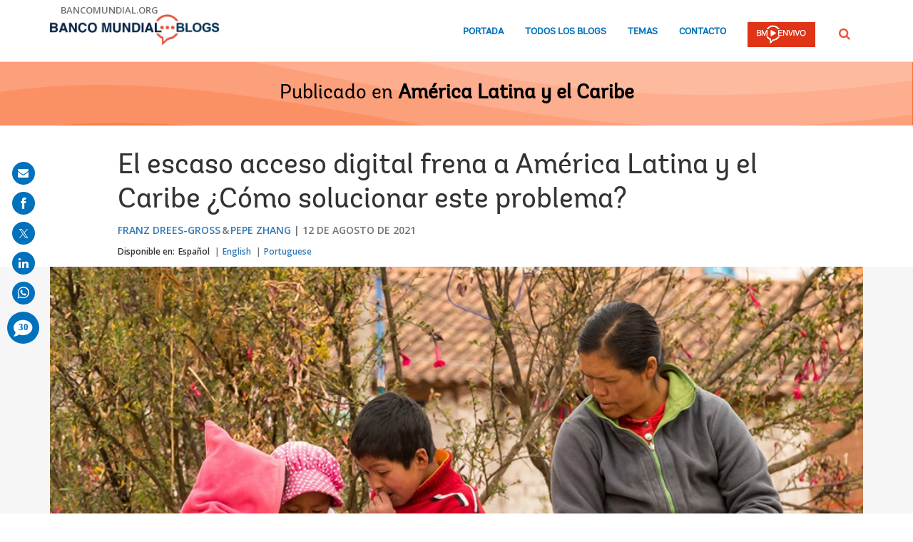

--- FILE ---
content_type: text/html;charset=utf-8
request_url: https://blogs.worldbank.org/es/latinamerica/el-escaso-acceso-digital-frena-america-latina-y-el-caribe-como-solucionar-este?utm_source=iupana&utm_medium=web&utm_campaign=131221EN
body_size: 15732
content:

<!DOCTYPE HTML>
<html lang="es">
    <head>

    <meta content="text/html; charset=UTF-8" http-equiv="content-type"/>
    
    
    
    <script defer="defer" type="text/javascript" src="https://rum.hlx.page/.rum/@adobe/helix-rum-js@%5E2/dist/micro.js" data-routing="env=stage,tier=publish,ams=World Bank"></script>
<link href="/content/dam/wbr-redesign/logos/wbg-favicon.png" rel="shortcut icon" type="image/png"/>
    

    
    <title>El escaso acceso digital frena a América Latina y el Caribe ¿Cómo solucionar este problema?</title>
    <meta name="keywords" content="Conexión digital,Desarrollo digital,Economía digital,América Latina y el Caribe,Plataformas digitales,América Latina y el Caribe,Gobierno electrónico"/>

    <meta content="La digitalización impulsa la inclusión social y financiera, así como los resultados en materia de aprendizaje y salud. Pero los desafíos son sustanciales: la cobertura deficiente y desigual, junto con los altos costos de los datos y dispositivos, obstaculizan el acceso." name="description"/>
    <meta content="blog-details-page" name="template"/>
    <meta content="/content/worldbankgroup/blogs/es/blogs/latinamerica/el-escaso-acceso-digital-frena-america-latina-y-el-caribe-como-solucionar-este" name="pagepath"/>
    <meta content="width=device-width, initial-scale=1" name="viewport"/>
    

    

    
        <link crossorigin="" href="https://fonts.googleapis.com" rel="preconnect"/>
<link crossorigin="" href="https://fonts.gstatic.com" rel="preconnect"/>
<link crossorigin="" href="https://assets.adobedtm.com" rel="preconnect"/>
<link crossorigin="" href="https://s7d1.scene7.com" rel="preconnect"/>

    

    
        <link as="image" href="https://s7d1.scene7.com/is/image/wbcollab/logo-es?qlt=90&fmt=webp&resMode=sharp2" imagesizes="100vw" rel="preload"/>
<link as="image" href="/content/dam/sites/blogs/img/detail/mgr/istock-perublog-650.jpg" imagesizes="100vw" rel="preload"/>

    

    <link href="https://fonts.googleapis.com/css2?family=Open+Sans:ital,wght@0,300;0,400;0,500;0,600;0,700;0,800;1,300;1,400;1,500;1,600;1,700;1,800&display=swap" rel="stylesheet"/>
    
    
    
    <link href="https://blogs.worldbank.org/es/latinamerica/el-escaso-acceso-digital-frena-america-latina-y-el-caribe-como-solucionar-este" rel="shortlink"/>
    <link href="https://blogs.worldbank.org/es/latinamerica/el-escaso-acceso-digital-frena-america-latina-y-el-caribe-como-solucionar-este" rel="canonical"/>
    
    

    <meta content="Blogs del Banco Mundial" property="og:site_name"/>
    <meta content="Article" property="og:type"/>
    <meta content="https://blogs.worldbank.org/es/latinamerica/el-escaso-acceso-digital-frena-america-latina-y-el-caribe-como-solucionar-este" property="og:url"/>
    <meta content="El escaso acceso digital frena a América Latina y el Caribe ¿Cómo solucionar este problema?" property="og:title"/>
    <meta content="La digitalización impulsa la inclusión social y financiera, así como los resultados en materia de aprendizaje y salud. Pero los desafíos son sustanciales: la cobertura deficiente y desigual, junto con los altos costos de los datos y dispositivos, obstaculizan el acceso." property="og:description"/>
    <meta content="/content/dam/sites/blogs/img/detail/mgr/istock-perublog-650.jpg?qlt=90&hei=630&wid=1200&fit=hfit" property="og:image"/>

    <meta content="summary_large_image" name="twitter:card"/>
    <meta content="@BancoMundialLAC" name="twitter:site"/>
    <meta content="27860681" name="twitter:site:id"/>
    <meta content="@BancoMundialLAC" name="twitter:creator"/>
    <meta content="27860681" name="twitter:creator:id"/>
    <meta content="https://blogs.worldbank.org/es/latinamerica/el-escaso-acceso-digital-frena-america-latina-y-el-caribe-como-solucionar-este" name="twitter:url"/>
    <meta content="El escaso acceso digital frena a América Latina y el Caribe ¿Cómo solucionar este problema?" name="twitter:title"/>
    <meta content="La digitalización impulsa la inclusión social y financiera, así como los resultados en materia de aprendizaje y salud. Pero los desafíos son sustanciales: la cobertura deficiente y desigual, junto con los altos costos de los datos y dispositivos, obstaculizan el acceso." name="twitter:description"/>
    <meta content="https://s7d1.scene7.com/is/image/wbcollab/istock-perublog?qlt=90&hei=630&wid=1200&fit=hfit" name="twitter:image"/>
    
    
    <!-- loads Autopilot only on the blog detail template -->

  <script src="//cdn.bc0a.com/autopilot/f00000000162709/autopilot_sdk.js"></script>


    



<script>
    var wbgData = wbgData || {};

    wbgData.page = {
        pageInfo: {
            pageName: "El escaso acceso digital frena a América Latina y el Caribe ¿Cómo solucionar este problema?",
            pageCategory: "content",
            pageUid: "59906",
            pageFirstPub: "08-12-2021",
            pageLastMod: "03-16-2024",
            author: "Franz Drees-Gross, Pepe Zhang",
            topicTag: "Desarrollo digital",
            subtopicTag: "",
            contentType: "blog",
            channel: "EXT BLOG Latin America and Caribbean es EXT",
            webpackage: "web"
        },
        sectionInfo: {
            siteSection: "channel home",
            subsectionP2: "",
            subsectionP3: "",
            subsectionP4: "",
            subsectionP5: "",
        }
    }
    wbgData.site = {
        siteInfo: {
            siteLanguage: "es",
            siteCountry: "",
            siteEnv: "prod",
            siteType: "blogs",
            siteRegion: "América Latina y el Caribe",
            userIpaddressType: "10.47.0.126",
        },
        techInfo: {
            cmsType: "AEM",
            bussVPUnit: "",
            bussUnit: "LCR",
            bussUserGroup: "external",
            bussAgency: "ibrd",
        },
    }
    wbgData.misc = {
        blogTitle: "El escaso acceso digital frena a América Latina y el Caribe ¿Cómo solucionar este problema?",
        blogComnts: 0,
    }
</script>
<script src="//assets.adobedtm.com/223f6e2cf7c9/3eb6c9b72a93/launch-7bc0cdc67098.min.js" async></script>

    



<script type="application/ld+json">{
    "@context": "https://schema.org",
    "@graph": [
        {
            "@type": "BlogPosting",
            "headline": "El escaso acceso digital frena a América Latina y el Caribe ¿Cómo solucionar este problema?",
            "name": "El escaso acceso digital frena a América Latina y el Caribe ¿Cómo solucionar este problema?",
            "description": "La digitalización impulsa la inclusión social y financiera, así como los resultados en materia de aprendizaje y salud. Pero los desafíos son sustanciales: la cobertura deficiente y desigual, junto con los altos costos de los datos y dispositivos, obstaculizan el acceso.",
            "about": [
                "América Latina y el Caribe",
                "América Latina y el Caribe"
            ],
            "image": {
                "@type": "ImageObject",
                "representativeOfPage": "True",
                "url": "/content/dam/sites/blogs/img/detail/mgr/istock-perublog-650.jpg"
            },
            "datePublished": "Thu, 08/12/2021 - 12:00",
            "dateModified": "03-16-2024",
            "author": [
                {
                    "@type": "Person",
                    "name": "Franz Drees-Gross",
                    "url": "https://blogs.worldbank.org/es/team/f/franz-drees-gross"
                },
                {
                    "@type": "Person",
                    "name": "Pepe Zhang",
                    "url": "https://blogs.worldbank.org/es/team/p/pepe-zhang"
                }
            ],
            "publisher": {
                "@type": "Organization",
                "@id": "https://www.bancomundial.org",
                "name": "World Bank Group",
                "url": "https://www.bancomundial.org",
                "logo": {
                    "@type": "ImageObject",
                    "url": "https://s7d1.scene7.com/is/image/wbcollab/logo-es?qlt=90&fmt=webp&resMode=sharp2"
                }
            },
            "mainEntityOfPage": "https://blogs.worldbank.org/es/latinamerica/el-escaso-acceso-digital-frena-america-latina-y-el-caribe-como-solucionar-este"
        }
    ]
}</script>



    

    
    <link rel="stylesheet" href="/etc.clientlibs/worldbankblogs/clientlibs/clientlib-base.css" type="text/css">



    
    
    

    

    
    <script src="/etc.clientlibs/worldbankblogs/clientlibs/clientlib-dependencies.js"></script>


    
    <link rel="stylesheet" href="/etc.clientlibs/worldbankblogs/clientlibs/clientlib-dependencies.css" type="text/css">
<link rel="stylesheet" href="/etc.clientlibs/worldbankblogs/clientlibs/clientlib-vendor/jquery.css" type="text/css">
<link rel="stylesheet" href="/etc.clientlibs/worldbankblogs/clientlibs/clientlib-vendor/popper.css" type="text/css">
<link rel="stylesheet" href="/etc.clientlibs/worldbankblogs/clientlibs/clientlib-vendor/bootstrap.css" type="text/css">
<link rel="stylesheet" href="/etc.clientlibs/worldbankblogs/clientlibs/clientlib-blogs.css" type="text/css">


    
    
    <script async src="/etc.clientlibs/core/wcm/components/commons/datalayer/v1/clientlibs/core.wcm.components.commons.datalayer.v1.js"></script>



    
    

    
    
    
        
        
        
        
        
    
    
</head>
    <body class="page basicpage" id="page-dfaa7d11ea" data-cmp-link-accessibility-enabled data-cmp-link-accessibility-text="opens in a new tab" data-cmp-data-layer-enabled>
        <script>
          window.adobeDataLayer = window.adobeDataLayer || [];
          adobeDataLayer.push({
              page: JSON.parse("{\x22page\u002Ddfaa7d11ea\x22:{\x22@type\x22:\x22worldbankblogs\/components\/page\x22,\x22repo:modifyDate\x22:\x222024\u002D03\u002D16T14:53:30Z\x22,\x22dc:title\x22:\x22El escaso acceso digital frena a América Latina y el Caribe ¿Cómo solucionar este problema?\x22,\x22dc:description\x22:\x22La digitalización impulsa la inclusión social y financiera, así como los resultados en materia de aprendizaje y salud. Pero los desafíos son sustanciales: la cobertura deficiente y desigual, junto con los altos costos de los datos y dispositivos, obstaculizan el acceso.\x22,\x22xdm:template\x22:\x22\/conf\/worldbankblogs\/settings\/wcm\/templates\/blog\u002Ddetails\u002Dpage\x22,\x22xdm:language\x22:\x22es\x22,\x22xdm:tags\x22:[\x22Conexión digital\x22,\x22Desarrollo digital\x22,\x22Economía digital\x22,\x22América Latina y el Caribe\x22,\x22Plataformas digitales\x22,\x22América Latina y el Caribe\x22,\x22Gobierno electrónico\x22],\x22repo:path\x22:\x22\/content\/worldbankgroup\/blogs\/es\/blogs\/latinamerica\/el\u002Descaso\u002Dacceso\u002Ddigital\u002Dfrena\u002Damerica\u002Dlatina\u002Dy\u002Del\u002Dcaribe\u002Dcomo\u002Dsolucionar\u002Deste.html\x22}}"),
              event:'cmp:show',
              eventInfo: {
                  path: 'page.page\u002Ddfaa7d11ea'
              }
          });
        </script>
        
        
            




            
<div class="wbg-aem-target" id="wbg-aem-target"></div>
<div class="wbmetadata updatemetadata parbase">

    

</div>
<div class="root container responsivegrid">

    
    
    <div id="container-77670406ff" class="cmp-container ">
        


<div class="aem-Grid aem-Grid--12 aem-Grid--default--12 ">
    
    <header class="experiencefragment aem-GridColumn aem-GridColumn--default--12">
<div id="experiencefragment-01ef565fa4" class="cmp-experiencefragment cmp-experiencefragment--header">


    
    
    <div id="container-25f011864e" class="cmp-container ">
        


<div class="aem-Grid aem-Grid--12 aem-Grid--default--12 ">
    
    <div class="header aem-GridColumn aem-GridColumn--default--12">
    
    

    <a tabindex="0" class="visually-hidden focusable" href="#main">Skip to Main Navigation</a>
    <div class="lp__header_full_row_wrapper">
        <div class="touchui-container">

            <!-- white header bar starts -->
            <div class="lp__white_header_bar">
                <a href="http://www.bancomundial.org/" target="_self" class="toplink">bancomundial.org</a>
            </div>
            <!-- white header bar ends -->

            <div class="lp__header_navbar_top_wrapper">
                <!-- header log starts -->
                <div class="lp__header_logo">
                    <a href="/es/home" class="lp__navbar_brand" target="_self">
                        <img title="Logo de Blogs del Banco Mundial" alt="Logo de Blogs del Banco Mundial" src="https://s7d1.scene7.com/is/image/wbcollab/logo-es?qlt=90&fmt=webp&resMode=sharp2"/>
                    </a>
                </div>
            </div>

            <div class="lp__navbar_toggler_button_wrapper">
                <button class="lp__navbar__toggler" type="button" data-toggle="collapse" data-target="#navbarSupportedContent" aria-controls="navbarSupportedContent" aria-expanded="false" aria-label="Toggle navigation">
                    <span class="sr-only">Page navigation</span>
                    <!-- <span class="lp_navbar_toggler_icon"></span> -->
                </button>
            </div>

            <nav class="navbar">
                <div class="lp__navbar_collapse collapse" id="navbarSupportedContent">
                    <ul class="lp__navbar_nav">
                        <li class="lp__nav_item">
                            <a class="lp__nav_link" aria-current="page" href="/es/home" target="_self">Portada</a>
                        </li>
<li class="lp__nav_item">
                            <a class="lp__nav_link" aria-current="page" href="/es/blogs" target="_self">Todos los blogs</a>
                        </li>
<li class="lp__nav_item">
                            <a class="lp__nav_link" aria-current="page" href="/es/topics" target="_self">Temas</a>
                        </li>

                        <li class="lp__nav_item">
                            <a class="lp__nav_link" href="mailto:voicesen@worldbank.org">Contacto</a>
                        </li>
                        <li class="lp__nav_item lp__img_item">
                            <a class="lp__nav_link" href="https://envivo.bancomundial.org/es/home?intcid=wbw_nav_WBL_es_ext" target="_self">
                                <span class="sr-only">WB Live Logo</span>
                                <img src="/content/dam/sites/blogs/logos/wblive-logo-SPA-short-white.png" alt="WB Live Logo" title="WB Live Logo" width="95" height="35" aria-hidden="true"/>
                            </a>
                        </li>
                    </ul>

                    <div class="lp__search_dropdown dropdown sm-hidden">
                        <a class="lp__search_dropdown_btn dropdown-toggle" href="#" role="button" id="searchPopup" data-toggle="dropdown" aria-expanded="false">
                            <span class="sr-only">Buscar</span>
                            <img src="/content/dam/sites/blogs/logos/search-orange.svg" alt="Buscar"/>
                        </a>

                        <div class="lp__search_popup_wrapper touchui-container dropdown-menu" aria-labelledby="searchPopup">
                            <form action="javascript:void(0);" class="lp__search_form" role="search">
                                <a class="search-path" href="/es/search" style="display: none">Buscar</a>
                                <label for="header-search-input" class="sr-only">Buscar</label>
                                <input class="lp__search_input" type="search" id="header-search-input"/>
                                <button class="lp__search_btn" type="button" aria-label="search">
                                    <span class="lp__search_icon"></span>
                                </button>
                            </form>
                        </div>
                    </div>

                    <div class="search-popup-wrapper sm-visible">
                        <form action="javascript:void(0);" class="search-wrapper" role="search">
                            <label for="header_search_input_small_device" class="sr-only">Buscar</label>
                            <div class="lp__search_input_wrapper">
                                <a class="search-path" href="/es/search" style="display: none">Buscar</a>
                                <input class="lp__form_control search-input" type="search" id="header_search_input_small_device"/>
                                <button class="search-btn" type="button">
                                    <span class="sr-only">Buscar</span>
                                    <span class="search-icon"></span>
                                </button>
                            </div>
                        </form>
                    </div>
                </div>
            </nav>
        </div>
    </div>

</div>

    
</div>

    </div>

    
</div>

    
</header>
<main class="container responsivegrid aem-GridColumn aem-GridColumn--default--12">

    
    
    <div id="main" class="cmp-container ">
        


<div class="aem-Grid aem-Grid--12 aem-Grid--default--12 ">
    
    <div class="container responsivegrid aem-GridColumn aem-GridColumn--default--12">

    
    
    <div id="container-a28a193b37" class="cmp-container lp__page_title_banner_v2 lp__orangeBg_wrapper lp__wave_bg_wrapper lp__page_title_banner_wrapper">
        


<div class="aem-Grid aem-Grid--12 aem-Grid--default--12 ">
    
    <div class="teaser lp__page_title_banner lp__page_title_banner_v1 aem-GridColumn aem-GridColumn--default--12">





	<div class="cmp-teaser">
      
        <div class="cmp-teaser__content">
            
    
    
        <div class="cmp-page__title">
            <span>Publicado en</span>
            <a class="cmp-teaser__title-link" href="/es/latinamerica">América Latina y el Caribe</a>
        </div>
    
    

            
    

            
    

			
   <div class="cmp-teaser__action-container"> 
   <ul> 
		
	</ul>
    </div>

        </div>

         
</div>

    








</div>

    
</div>

    </div>

    
</div>
<div class="blogdetails aem-GridColumn aem-GridColumn--default--12">

    
    


    <div class="blog-type-blog-details">
        
        

        

        
            
                <div class="touchui-container">
                    <div class="aem-Grid">
                        <div class="aem-GridColumn--default--10 aem-GridColumn--offset--default--1 aem-GridColumn--desktop--10 aem-GridColumn--offset--desktop--1 aem-GridColumn--tablet--10 aem-GridColumn--offset--tablet--1 aem-GridColumn--phone--12">
                            <div class="lp__primary_card lp__primary_text_teaser lp__primary_heading_teaser lp__primary_heading_teaser_v2">
                                <div class="blog_teaser">
                                    <div class="blog_teaser__content">
                                        <h1 class="blog_teaser__title">El escaso acceso digital frena a América Latina y el Caribe ¿Cómo solucionar este problema?</h1>
                                        <div class="blog_teaser__link_container ">
                                            <ul>
                                                <li>
                                                    <a href="/es/team/f/franz-drees-gross">Franz Drees-Gross</a>
                                                </li>
<li>
                                                    <a href="/es/team/p/pepe-zhang">Pepe Zhang</a>
                                                </li>

                                            </ul>
                                            <span>
                                                <time>12 de agosto de 2021</time>
                                            </span>
                                        </div>
                                    </div>
                                </div>
                            </div>
                            <div class="lp__header__language__bar__wrapper lp__language__bar_left">
                                
    
    


    <div class="lp__header__language__bar">
        <span class="language-label" aria-label="lp__language_list_small_device">Disponible en:</span>
        <ul class="language-list sm-hidden" id="lp__language_list_small_device">
            <li class="language-list-item active">
                <a href="/es/latinamerica/el-escaso-acceso-digital-frena-america-latina-y-el-caribe-como-solucionar-este" lang="es" class="language-link">Español</a>
            </li>
<li class="language-list-item ">
                <a href="/en/latinamerica/poor-digital-access-holding-latin-america-and-caribbean-back-heres-how-change-it" lang="en" class="language-link">English</a>
            </li>
<li class="language-list-item ">
                <a href="/pt/latinamerica/deficiencia-no-acesso-digital-dificulta-avanco-na-america-latinae-caribe" lang="pt" class="language-link">Portuguese</a>
            </li>

        </ul>
        <!-- for small device language dropdown starts -->
        <div class="dropdown lp__language_dropdown_wrapper sm-visible">
            <button id="lp__language_toggler_btn" class="dropdown-toggle" type="button" data-toggle="dropdown" aria-expanded="false" aria-labelledby="language-list lp__language_toggler_btn">
                
                    Español
                
                    
                
                    
                

            </button>
            <ul class="dropdown-menu" aria-labelledby="language-list">
                <li class="active">
                    <a class="dropdown-item" href="/es/latinamerica/el-escaso-acceso-digital-frena-america-latina-y-el-caribe-como-solucionar-este" lang="es">Español</a>
                </li>
<li>
                    <a class="dropdown-item" href="/en/latinamerica/poor-digital-access-holding-latin-america-and-caribbean-back-heres-how-change-it" lang="en">English</a>
                </li>
<li>
                    <a class="dropdown-item" href="/pt/latinamerica/deficiencia-no-acesso-digital-dificulta-avanco-na-america-latinae-caribe" lang="pt">Portuguese</a>
                </li>

            </ul>
        </div>
        <!-- for small device language dropdown ends  -->
    </div>

                            </div>
                        </div>
                    </div>
                </div>

                <div class="lp__full_row_wrapper lp__white_f6_wrapper">
                    <div class="touchui-container">
                        <div class="aem-Grid">
                            <div class="image lp__primary_image aem-GridColumn--default--12 aem-GridColumn--desktop--12 aem-GridColumn--tablet--12 aem-GridColumn--phone--12">
                                <div class="cmp-image">
                                    <img src="/content/dam/sites/blogs/img/detail/mgr/istock-perublog-650.jpg" data-dam-path="/content/dam/sites/blogs/img/detail/mgr/istock-perublog-650.jpg" class="blog_image__image" alt="Woman sitting with her children playing with a phone in rural Peru. Credit: nmessana/iStock" title="Woman sitting with her children playing with a phone in rural Peru. Credit: nmessana/iStock" width="1140" height="500"/>
                                    <span class="cmp-image__title">Woman sitting with her children playing with a phone in rural Peru. Credit: nmessana/iStock</span>
                                </div>
                            </div>
                        </div>
                    </div>
                </div>
            
            
        
    </div>
</div>
<div class="container responsivegrid lp__full_row_wrapper aem-GridColumn aem-GridColumn--default--12">

    
    
    <div id="container-245f170b07" class="cmp-container ">
        


<div class="aem-Grid aem-Grid--12 aem-Grid--default--12 ">
    
    <div class="container responsivegrid tui_container_col_10_offset_1 aem-GridColumn aem-GridColumn--default--12">

    
    
    <div id="container-12f9055986" class="cmp-container ">
        


<div class="aem-Grid aem-Grid--12 aem-Grid--default--12 ">
    
    <div class="container responsivegrid aem-GridColumn aem-GridColumn--default--12">

    
    
    <div id="container-9eb7d8057f" class="cmp-container ">
        


<div class="aem-Grid aem-Grid--12 aem-Grid--default--12 ">
    
    <div class="embed aem-GridColumn aem-GridColumn--default--12">


    

</div>
<div class="text aem-GridColumn aem-GridColumn--default--12">
<div id="text-7641aef850" class="cmp-text">
    <div class="paragraph paragraph--type--html-area paragraph--view-mode--default"> 
 <div class="field field--name-field-html-area field--type-text-long field--label-hidden field--item"> 
  <p>La crisis provocada por la COVID-19 ha afectado a América Latina <a href="https://www.bancomundial.org/es/news/press-release/2021/03/29/recovery-offers-chance-to-build-back-better-in-latin-america-and-the-caribbean">con más fuerza</a> que a cualquier otra región del mundo y ha puesto de relieve la necesidad de una recuperación resiliente e inclusiva. Un mayor acceso digital —en apoyo de la educación a distancia, las transferencias de efectivo digitales, la telemedicina y los servicios públicos en línea— es la piedra angular de esta agenda y requiere políticas ambiciosas y un programa de regulaciones, así como mayores inversiones en infraestructura. Esto es particularmente importante a medida que la región se prepara para las subastas de la tecnología 5G y continúa su expansión de la tecnología 4G.</p> 
  <p>Los argumentos a favor del acceso digital son claros. La digitalización impulsa la inclusión social y financiera, así como los resultados en materia de aprendizaje y salud. Actualmente, <a href="https://globalfindex.worldbank.org/">casi la mitad</a> (i) de la población adulta de la región no está bancarizada. Unos <a href="https://openknowledge.worldbank.org/handle/10986/35276">170 millones</a> (i) de estudiantes en toda la región se vieron afectados por el cierre de escuelas durante la pandemia. Y el <a href="https://www.paho.org/es/noticias/17-6-2020-covid-19-afecto-funcionamiento-servicios-salud-para-enfermedades-no">71 %</a> de los países experimentó interrupciones en la prestación de atención para enfermedades no transmisibles durante los primeros meses de la crisis provocada por la COVID-19.</p> 
  <p>Pero <span class="tweetable" data-content="{&quot;tweetText&quot;:&quot;los desafíos son sustanciales: la cobertura deficiente y desigual, junto con los altos costos de los datos y dispositivos, continúan obstaculizando el acceso digital.&nbsp;&quot;,&quot;channel&quot;:&quot;@worldbank&quot;,&quot;hashtag&quot;:&quot;&quot;}" data-text="los desafíos son sustanciales: la cobertura deficiente y desigual, junto con los altos costos de los datos y dispositivos, continúan obstaculizando el acceso digital.&nbsp;" data-tweet=""><a data-customlink="tl" class="use-ajax" target="_blank" href="https://twitter.com/intent/tweet?text=los+desaf%C3%ADos+son+sustanciales%3A+la+cobertura+deficiente+y+desigual%2C+junto+con+los+altos+costos+de+los+datos+y+dispositivos%2C+contin%C3%BAan+obstaculizando+el+acceso+digital.&amp;url=https://blogs.worldbank.org/es/latinamerica/el-escaso-acceso-digital-frena-america-latina-y-el-caribe-como-solucionar-este?cid=SHR_BlogSiteTweetable_ES_EXT&amp;via=@worldbank">los desafíos son sustanciales: la cobertura deficiente y desigual, junto con los altos costos de los datos y dispositivos, continúan obstaculizando el acceso digital.&nbsp;<i class="lp lp-twit"></i></a></span></p> 
  <p>En la actualidad, <a href="https://www.wilsoncenter.org/sites/default/files/media/uploads/documents/Franz%20Drees_%20Digital%20Inclusion%20May%202021_final.pptx">menos del 50 %</a> de la población de América Latina y el Caribe tiene conectividad de banda ancha fija y solo el <a href="https://www.wilsoncenter.org/sites/default/files/media/uploads/documents/Franz%20Drees_%20Digital%20Inclusion%20May%202021_final.pptx">9,9 %</a> &nbsp;cuenta con fibra de alta calidad en el hogar. Si bien el <a href="https://www.wilsoncenter.org/sites/default/files/media/uploads/documents/Franz%20Drees_%20Digital%20Inclusion%20May%202021_final.pptx">87 %</a> de la población vive dentro del alcance de una señal de 4G, el uso y la penetración reales siguen siendo bajos (<a href="https://www.wilsoncenter.org/sites/default/files/media/uploads/documents/Franz%20Drees_%20Digital%20Inclusion%20May%202021_final.pptx">37 %</a> ). Y solo <a href="https://www.iadb.org/es/noticias/al-menos-77-millones-de-personas-sin-acceso-internet-de-calidad-en-areas-rurales">4 de cada 10</a> latinoamericanos de zonas rurales tienen opciones de conectividad en comparación con el 71 % de la población de zonas urbanas.</p> 
  <p><span class="tweetable" data-content="{&quot;tweetText&quot;:&quot;Los planes de datos y los dispositivos con internet no son asequibles para las personas pobres de la región&nbsp;&quot;,&quot;channel&quot;:&quot;@worldbank&quot;,&quot;hashtag&quot;:&quot;&quot;}" data-text="Los planes de datos y los dispositivos con internet no son asequibles para las personas pobres de la región&nbsp;" data-tweet=""><a data-customlink="tl" class="use-ajax" target="_blank" href="https://twitter.com/intent/tweet?text=Los+planes+de+datos+y+los+dispositivos+con+internet+no+son+asequibles+para+las+personas+pobres+de+la+regi%C3%B3n&amp;url=https://blogs.worldbank.org/es/latinamerica/el-escaso-acceso-digital-frena-america-latina-y-el-caribe-como-solucionar-este?cid=SHR_BlogSiteTweetable_ES_EXT&amp;via=@worldbank">Los planes de datos y los dispositivos con internet no son asequibles para las personas pobres de la región&nbsp;<i class="lp lp-twit"></i></a></span>. En promedio, el costo de un plan de datos de solo 1GB representa el <a href="https://1e8q3q16vyc81g8l3h3md6q5f5e-wpengine.netdna-ssl.com/wp-content/uploads/2021/04/3522_RegionalReport_Americas.pdf">2,7 %</a> &nbsp;del ingreso familiar mensual (o entre el 8 % y el 10 % para el quintil inferior en algunos países), muy por encima del <a href="https://a4ai.org/un-broadband-commission-adopts-a4ai-1-for-2-affordability-target/">umbral de asequibilidad del 2 %</a> de la Unión Internacional de Telecomunicaciones. Además, el costo del teléfono inteligente básico más barato disponible representa entre el <a href="https://a4ai.org/research/from-luxury-to-lifeline-reducing-the-cost-of-mobile-devices-to-reach-universal-internet-access/">4 % y el 12 %</a> del ingreso familiar promedio en gran parte de la región, y entre el <a href="https://a4ai.org/research/from-luxury-to-lifeline-reducing-the-cost-of-mobile-devices-to-reach-universal-internet-access/">31 % y el 34 %</a> en Guatemala y Nicaragua o incluso el 84 % en Haití.</p> 
  <p>Estos costos desproporcionadamente altos para las poblaciones vulnerables podrían dar lugar a nuevas formas de disparidades en lo que ya es la región desigual en el mundo.</p> 
  <p><strong>Abordar la brecha digital</strong></p> 
  <p>E<span class="tweetable" data-content="{&quot;tweetText&quot;:&quot;nfrentar la brecha digital es urgente y requerirá acciones de políticas para reducir los costos, ampliar el acceso e incentivar una mayor participación ciudadana y del sector privado&nbsp;&quot;,&quot;channel&quot;:&quot;@worldbank&quot;,&quot;hashtag&quot;:&quot;&quot;}" data-text="nfrentar la brecha digital es urgente y requerirá acciones de políticas para reducir los costos, ampliar el acceso e incentivar una mayor participación ciudadana y del sector privado&nbsp;" data-tweet=""><a data-customlink="tl" class="use-ajax" target="_blank" href="https://twitter.com/intent/tweet?text=nfrentar+la+brecha+digital+es+urgente+y+requerir%C3%A1+acciones+de+pol%C3%ADticas+para+reducir+los+costos%2C+ampliar+el+acceso+e+incentivar+una+mayor+participaci%C3%B3n+ciudadana+y+del+sector+privado&amp;url=https://blogs.worldbank.org/es/latinamerica/el-escaso-acceso-digital-frena-america-latina-y-el-caribe-como-solucionar-este?cid=SHR_BlogSiteTweetable_ES_EXT&amp;via=@worldbank">nfrentar la brecha digital es urgente y requerirá acciones de políticas para reducir los costos, ampliar el acceso e incentivar una mayor participación ciudadana y del sector privado&nbsp;<i class="lp lp-twit"></i></a></span>, en especial en cuatro áreas.</p> 
  <ul> 
   <li>En primer lugar, <span class="tweetable" data-content="{&quot;tweetText&quot;:&quot;los gobiernos latinoamericanos deben buscar la inclusión a través del suministro de servicios y reformas jurídicas y regulatorias&nbsp;&quot;,&quot;channel&quot;:&quot;@worldbank&quot;,&quot;hashtag&quot;:&quot;&quot;}" data-text="los gobiernos latinoamericanos deben buscar la inclusión a través del suministro de servicios y reformas jurídicas y regulatorias&nbsp;" data-tweet=""><a data-customlink="tl" class="use-ajax" target="_blank" href="https://twitter.com/intent/tweet?text=los+gobiernos+latinoamericanos+deben+buscar+la+inclusi%C3%B3n+a+trav%C3%A9s+del+suministro+de+servicios+y+reformas+jur%C3%ADdicas+y+regulatorias&amp;url=https://blogs.worldbank.org/es/latinamerica/el-escaso-acceso-digital-frena-america-latina-y-el-caribe-como-solucionar-este?cid=SHR_BlogSiteTweetable_ES_EXT&amp;via=@worldbank">los gobiernos latinoamericanos deben buscar la inclusión a través del suministro de servicios y reformas jurídicas y regulatorias&nbsp;<i class="lp lp-twit"></i></a></span>. Esto puede incluir: establecer sistemas de identificación digital fundamentales para todos los ciudadanos a fin de permitir un acceso seguro y confiable a plataformas públicas y privadas; promover el intercambio de infraestructura entre los operadores de las redes y el acceso a la “fibra oscura” de propiedad de los gobiernos, las empresas de servicios públicos y otros; aumentar la competencia en un mercado altamente concentrado de operadores móviles para estimular la innovación y las inversiones promocionando el libre acceso, la neutralidad tecnológica y mayores opciones de seguridad; adjuntar a las licencias de espectro 4G y 5G las obligaciones de construcción de redes para las zonas insuficientemente atendidas, y agilizar los procesos de aprobación y administración. En promedio, los países de la región con regulaciones claras y predecibles atraen casi un <a href="http://vox.lacea.org/?q=review/latam_go_digital">50 %</a> más de inversiones en tecnologías de la información y las comunicaciones (TIC) (y un 64 % más cuando se combinan con buenas instituciones).</li> 
  </ul> 
  <ul> 
   <li>En segundo lugar,<span class="tweetable" data-content="{&quot;tweetText&quot;:&quot;los responsables de la formulación de políticas deben considerar incentivos financieros directos o indirectos tanto para los clientes como para los operadores digitales&nbsp;&quot;,&quot;channel&quot;:&quot;@worldbank&quot;,&quot;hashtag&quot;:&quot;&quot;}" data-text="los responsables de la formulación de políticas deben considerar incentivos financieros directos o indirectos tanto para los clientes como para los operadores digitales&nbsp;" data-tweet=""><a data-customlink="tl" class="use-ajax" target="_blank" href="https://twitter.com/intent/tweet?text=+los+responsables+de+la+formulaci%C3%B3n+de+pol%C3%ADticas+deben+considerar+incentivos+financieros+directos+o+indirectos+tanto+para+los+clientes+como+para+los+operadores+digitales&amp;url=https://blogs.worldbank.org/es/latinamerica/el-escaso-acceso-digital-frena-america-latina-y-el-caribe-como-solucionar-este?cid=SHR_BlogSiteTweetable_ES_EXT&amp;via=@worldbank"> los responsables de la formulación de políticas deben considerar incentivos financieros directos o indirectos tanto para los clientes como para los operadores digitales&nbsp;<i class="lp lp-twit"></i></a></span>, según corresponda. Por el lado de la demanda, subsidiar los costos de internet para los más pobres y reducir los impuestos y aranceles aduaneros en dispositivos de bajo costo con internet ayudarían a reducir los precios que excluyen a los pobres. Por el lado de la oferta, los gobiernos pueden usar concesiones de subsidio mínimas o <a href="https://www.imf.org/-/media/Files/Publications/covid19-special-notes/en-special-series-on-covid-19-temporary-investment-incentives.ashx">incentivos fiscales temporales a la inversión</a> para inducir a los operadores de redes a extender el servicio a las regiones desatendidas. Iniciativas similares también podrían alentar a las empresas y los inversores del sector privado a ampliar otras infraestructuras digitales, como los centros de datos locales. Actualmente, solo un 4 % de los centros de datos del mundo se encuentra en la región.</li> 
  </ul> 
  <ul> 
   <li>En tercer lugar, <span class="tweetable" data-content="{&quot;tweetText&quot;:&quot;un programa ambicioso para ampliar el acceso digital requerirá inversiones tanto públicas como privadas, pero tiene un precio relativamente modesto&nbsp;&quot;,&quot;channel&quot;:&quot;@worldbank&quot;,&quot;hashtag&quot;:&quot;&quot;}" data-text="un programa ambicioso para ampliar el acceso digital requerirá inversiones tanto públicas como privadas, pero tiene un precio relativamente modesto&nbsp;" data-tweet=""><a data-customlink="tl" class="use-ajax" target="_blank" href="https://twitter.com/intent/tweet?text=un+programa+ambicioso+para+ampliar+el+acceso+digital+requerir%C3%A1+inversiones+tanto+p%C3%BAblicas+como+privadas%2C+pero+tiene+un+precio+relativamente+modesto&amp;url=https://blogs.worldbank.org/es/latinamerica/el-escaso-acceso-digital-frena-america-latina-y-el-caribe-como-solucionar-este?cid=SHR_BlogSiteTweetable_ES_EXT&amp;via=@worldbank">un programa ambicioso para ampliar el acceso digital requerirá inversiones tanto públicas como privadas, pero tiene un precio relativamente modesto&nbsp;<i class="lp lp-twit"></i></a></span>. Durante la próxima década, se estima que la universalización del acceso de banda ancha en Latinoamérica costará el <a href="https://a4ai.org/428-billion-investment-needed-to-connect-all-of-humanity-to-the-internet-by-2030/">0,12 %</a> del PIB anual de la región; la implementación de la tecnología 5G en centros metropolitanos de primer y segundo nivel un <a href="https://www.cepal.org/sites/default/files/publication/files/46817/S2000960_en.pdf">0,17 %</a> y el logro de las metas de conectividad de la OCDE, un <a href="https://cet.la/download/nuevo-marco-regulatorio-para-la-convergencia/?wpdmdl=5733&amp;refresh=60bb8ca1636121622903969">0,62 %</a>. En una región que invierte poco en infraestructura pública, subsanar la brecha de infraestructura digital es más barato que solucionar las de transporte, energía y otros sectores de infraestructura.</li> 
  </ul> 
  <ul> 
   <li>En cuarto lugar, la expansión digital no debería operar en un silo de conectividad. Es necesario acelerar las medidas complementarias, como la formación en habilidades digitales. Solo entre el <a href="https://www.oecd-ilibrary.org/sites/e7a00fd6-en/index.html?itemId=/content/component/e7a00fd6-en">5 % y el 15 %</a> de los adultos en la mayoría de los países de la región tienen habilidades informáticas y de resolución de problemas de nivel medio o alto en entornos con un elevado grado de tecnología (frente al 29,7 % en los países de la OCDE).</li> 
  </ul> 
  <p><span class="tweetable" data-content="{&quot;tweetText&quot;:&quot;La transformación digital es muy prometedora para Latinoamérica, pero liberar sus múltiples beneficios demandará un esfuerzo concertado&nbsp;&quot;,&quot;channel&quot;:&quot;@worldbank&quot;,&quot;hashtag&quot;:&quot;&quot;}" data-text="La transformación digital es muy prometedora para Latinoamérica, pero liberar sus múltiples beneficios demandará un esfuerzo concertado&nbsp;" data-tweet=""><a data-customlink="tl" class="use-ajax" target="_blank" href="https://twitter.com/intent/tweet?text=La+transformaci%C3%B3n+digital+es+muy+prometedora+para+Latinoam%C3%A9rica%2C+pero+liberar+sus+m%C3%BAltiples+beneficios+demandar%C3%A1+un+esfuerzo+concertado&amp;url=https://blogs.worldbank.org/es/latinamerica/el-escaso-acceso-digital-frena-america-latina-y-el-caribe-como-solucionar-este?cid=SHR_BlogSiteTweetable_ES_EXT&amp;via=@worldbank">La transformación digital es muy prometedora para Latinoamérica, pero liberar sus múltiples beneficios demandará un esfuerzo concertado&nbsp;<i class="lp lp-twit"></i></a></span>. En este sentido, el Banco Mundial está ayudando a proporcionar conectividad de banda ancha a unas <a href="https://www.worldbank.org/en/news/opinion/2020/12/14/more-than-just-internet-harnessing-the-digital-economy-to-rethink-the-future-in-haiti">1300 instituciones públicas en Haití</a> y <a href="https://projects.worldbank.org/en/projects-operations/project-detail/P175126">asistiendo al gobierno colombiano</a> &nbsp;para mejorar las políticas y regulaciones que facilitarán la ampliación del acceso a la banda ancha.</p> 
  <p>Si bien la mayoría de los países de la región continuarán centrándose en la respuesta a la pandemia en el futuro cercano, ahora es el momento de aprovechar las oportunidades digitales que le permitirán desbloquear un futuro más verde, resiliente e inclusivo.</p> 
 </div> 
</div>
</div>

    

</div>
<div class="listnavigation tui__link_list aem-GridColumn aem-GridColumn--default--12">

    
    


    
</div>
<div class="separator lp__separator_spacing aem-GridColumn aem-GridColumn--default--12">
<div id="separator-b82611ce53" class="cmp-separator">
    <hr class="cmp-separator__horizontal-rule"/>
</div></div>
<div class="listnavigation tui__link_list_hr aem-GridColumn aem-GridColumn--default--12">

    
    


    
        <div>
            
            <div class="list">
                <ul class="cmp-list">
                    <li class="cmp-list__item">
                        <a class="cmp-list__item-link" href="/es/search?topics=Digital Development" target="_self">Desarrollo digital</a>
                    </li>
<li class="cmp-list__item">
                        <a class="cmp-list__item-link" href="/es/search?regions=Latin America ^ Caribbean" target="_self">América Latina y el Caribe</a>
                    </li>

                </ul>
            </div>
        </div>
    
</div>

    
</div>

    </div>

    
</div>

    
</div>

    </div>

    
</div>

    
</div>

    </div>

    
</div>
<div class="newsletter aem-GridColumn aem-GridColumn--default--12">
    

     

    <div class="newsletter_container">
        
            
    <div class="lp__full_row_wrapper lp__dark_gray_wrapper lp__full_row_padding">
        
        <div class="touchui-container primary_newsletter tui_secondary_newsletter">
            <div class="aem-Grid tui__flex_box">
                

                
                    <div class="aem-GridColumn--default--5 aem-GridColumn--desktop--6 aem-GridColumn--tablet--12 aem-GridColumn--phone--12">
                        
    <div class="title lp__title_newsletter">
        <div class="cmp-title">
            <h2 class="cmp-title__text">Únase a la conversación<br />Reciba actualizaciones del blog: América Latina y el Caribe</h2>
        </div>
    </div>


                        
    

                    </div>

                    <div class="aem-GridColumn--default--7 aem-GridColumn--desktop--6 aem-GridColumn--tablet--12 aem-GridColumn--phone--12">
                        
    <form id="wb-subscribe-form" action="javascript:void(0);" class="lp__newsletter_form_row wb-subscribe-form">
        <fieldset>
            <div class="loader" style="display: none;">
                <img src="/content/dam/wbr/logo/ajax.gif" alt="loader image"/>
            </div>
            <span class="channel-name" style="display: none;">latinamerica</span>
            <span class="channel-language" style="display: none;">es</span>
            <span class="service-names" style="display: none;">{"en":"prod-blogs-latinamerica-en-aem-de1c2335a439c257b101e5d826649238","es":"prod-blogs-latinamerica-es-aem-b7ab97faaac1fea9e528e3f9aac534a7"}</span>
            <span class="site-logo" style="display: none;">https://blogs.worldbank.org/content/dam/sites/blogs/logos/logo-es.jpg</span>
            <span class="site-logo-link" style="display: none;">https://blogs.worldbank.org/es/home</span>
            <span class="world-bank-blogs-label" style="display: none;">Blogs del Banco Mundial</span>
            <span class="channel-title" style="display: none;">América Latina y el Caribe</span>
            <span class="channel-title-en" style="display: none;">Latin America and Caribbean (English)</span>
<span class="channel-title-es" style="display: none;">América Latina y el Caribe (Español)</span>

            <span class="hi-label" style="display: none;">Hi</span>
            <span class="subject-label" style="display: none;">¡Gracias por suscribirse!</span>
            <span class="mail-content1-label" style="display: none;">&lt;p&gt;¡Gracias por elegir ser parte de la comunidad de [channelTitle]!&lt;/p&gt;&lt;p&gt;Le confirmamos que su suscripción está activa, por lo que recibirá las últimas publicaciones del blog y anuncios relacionados directamente a su correo electrónico. Puede darse de baja en cualquier momento.&lt;/p&gt;</span>
            <span class="mail-footer-label" style="display: none;">&lt;div&gt;&lt;b&gt;Atentamente,&lt;/b&gt;&lt;/div&gt;&lt;div&gt;El equipo de blogs del Banco Mundial&lt;/div&gt;</span>
            <span class="also-subscribed-to-label" style="display: none;">&lt;b&gt;También se ha suscrito a:&lt;/b&gt;</span>
            <div class="lp__form_control lp__newsletter_email">
                <label for="newsletterEmail" class="sr-only">E-mail:</label>
                <input id="newsletterEmail" type="email" name="email" aria-required="true" title="Enter your email to receive email notifications when new content is posted" placeholder="Ingrese su correo electrónico para recibir notificaciones"/>
                <div class="tui__error_wrapper newsletter_email_error_message" style="display: none;">
                    <span class="tui__error_text" aria-describedby="newsletterEmail" aria-invalid="true">La dirección parece no ser válida. Gracias por volver a ingresar a su dirección</span>
                </div>
            </div>

            <div class="lp__newsletter_checkbox_wrapper">
                <div class="lp__form_control lp__group_label">
                    <span role="checkboxgroup" id="checkboxgroup">Idiomas:</span>
                </div>
                <div class="lp__form_control">
                    <input id="en_checkbox" class="language_checkbox" type="checkbox" name="checkbox" value="en" aria-labelledby="checkboxgroup"/>
                    <label class="checkboxLabel " for="en_checkbox">English</label>
                </div>
<div class="lp__form_control">
                    <input id="es_checkbox" class="language_checkbox" type="checkbox" name="checkbox" value="es" aria-labelledby="checkboxgroup" checked="checked"/>
                    <label class="checkboxLabel " for="es_checkbox">Español</label>
                </div>

                <div class="tui__error_wrapper newsletter_languages_error_message" style="display: none;">
                    <span class="tui__error_text" aria-describedby="checkboxgroup" aria-invalid="true">El campo Idiomas: es obligatorio.</span>
                </div>
            </div>
            <div class="lp__form_control lp__agree_wrapper">
                <input id="newsletterCheckbox" class="terms_and_conditions_chcekbox" type="checkbox" name="checkbox" value="1" aria-required="true"/>
                <label class="checkboxLabel" for="newsletterCheckbox">Doy mi consentimiento para que mis datos personales sean procesados de acuerdo con el <a href="https://www.bancomundial.org/es/about/legal/privacy-notice">Aviso de privacidad del Grupo Banco Mundial.</a></label>
            </div>
            <div class="tui__error_wrapper newsletter_terms_and_conditions_error_message" style="display: none;">
                <span class="tui__error_text" aria-describedby="newsletterCheckbox" aria-invalid="true">Acepte los términos de la política de privacidad</span>
            </div>

            <div class="lp__form_control lp__primary_btn">
                <button class="newsletter-button" type="button" name="Subscribe" value="Subscribe">Suscríbase</button>
            </div>
        </fieldset>
    </form>


                        
    <div class="alert tui__alert_box tui__alert_success hide" role="alert">
        <span class="alert_text"><p>¡Gracias por elegir ser parte de la comunidad de <b>América Latina y el Caribe</b>!</p><p>Le confirmamos que su suscripción está activa, por lo que recibirá las últimas publicaciones del blog y anuncios relacionados directamente a su correo electrónico. Puede darse de baja en cualquier momento.</p></span>
        <button type="button" class="close tui__alert_close_btn" data-hide="alert" aria-label="Cerca">
            <span class="lp lp-times"></span>
            <span class="sr-only">Cerca</span>
        </button>
    </div>

    <div class="alert tui__alert_box tui__alert_already_subscribed hide" role="alert">
        <span class="alert_text">El correo electrónico <strong>[email]</strong> ingresado ya existe.</span>
        <button type="button" class="close tui__alert_close_btn" data-hide="alert" aria-label="Cerca">
            <span class="lp lp-times"></span>
            <span class="sr-only">Cerca</span>
        </button>
    </div>

    <div class="alert tui__alert_box tui__alert_error hide" role="alert">
        <span class="alert_text">No se puede procesar la solicitud.</span>
        <button type="button" class="close tui__alert_close_btn" data-hide="alert" aria-label="Cerca">
            <span class="lp lp-times"></span>
            <span class="sr-only">Cerca</span>
        </button>
    </div>

                    </div>
                
            </div>
        </div>
    </div>

        

        
    </div>

    
    
<script src="/etc.clientlibs/worldbankblogs/components/newsletter/clientlibs.js"></script>



</div>
<div class="container responsivegrid lp__full_row_wrapper lp__light_gray_wrapper aem-GridColumn aem-GridColumn--default--12">

    
    
    <div id="container-1250c6a2e0" class="cmp-container ">
        


<div class="aem-Grid aem-Grid--12 aem-Grid--default--12 ">
    
    <div class="container responsivegrid tui_container_col_10_offset_1 aem-GridColumn aem-GridColumn--default--12">

    
    
    <div id="container-0b36069f18" class="cmp-container ">
        


<div class="aem-Grid aem-Grid--12 aem-Grid--default--12 ">
    
    <div class="authors aem-GridColumn aem-GridColumn--default--12">
    
    


    
        <div class="title lp__title_author">
            <div class="cmp-title">
                <h2 class="cmp-title__text">Autores</h2>
            </div>
        </div>

        
            <div class="list-view ">
                <div class="teaser lp__author_teaser">
                    
                    <div class="cmp-teaser">
                        <div class="cmp-teaser__image">
                            <div class="cmp-image">
                                <a aria-hidden="true" tabindex="-1" href="/es/team/f/franz-drees-gross">
                                    <img src="https://s7d1.scene7.com/is/image/wbcollab/picture-12700-1510719006?qlt=90&fmt=webp&resMode=sharp2" srcset="https://s7d1.scene7.com/is/image/wbcollab/picture-12700-1510719006:165x165?qlt=90&amp;fmt=webp&amp;resMode=sharp2 1200w,https://s7d1.scene7.com/is/image/wbcollab/picture-12700-1510719006:134x134?qlt=90&amp;fmt=webp&amp;resMode=sharp2 992w,https://s7d1.scene7.com/is/image/wbcollab/picture-12700-1510719006:175x175?qlt=90&amp;fmt=webp&amp;resMode=sharp2 768w,https://s7d1.scene7.com/is/image/wbcollab/picture-12700-1510719006:100x100?qlt=90&amp;fmt=webp&amp;resMode=sharp2 320w" data-dam-path="/content/dam/sites/blogs/img/team/mgr/picture-12700-1510719006.jpg" class="cmp-image__image" loading="lazy" alt="Franz Drees-Gross" title="Franz Drees-Gross" width="175" height="175"/>
                                </a>
                                <div class="lp__author_social_link">
                                    <ul>
                                        <li>
                                            
                                        </li>

                                    </ul>
                                </div>
                            </div>
                        </div>
                        <div class="cmp-teaser__content">
                            
                            <h3 class="cmp-teaser__title">
                                <a href="/es/team/f/franz-drees-gross">Franz Drees-Gross</a>
                            </h3>
                            <div class="cmp-teaser__description">
                                <p>Director de Infrastructura, Africa occidental </p>
                            </div>
                            <div class="cmp-teaser__action-container">
                                <a class="cmp-teaser__action-link" href="/es/team/f/franz-drees-gross">Más blogs por Franz</a>
                            </div>
                        </div>
                    </div>
                </div>
<div class="teaser lp__author_teaser">
                    
                    <div class="cmp-teaser">
                        <div class="cmp-teaser__image">
                            <div class="cmp-image">
                                <a aria-hidden="true" tabindex="-1" href="/es/team/p/pepe-zhang">
                                    <img src="https://s7d1.scene7.com/is/image/wbcollab/pepe_zhang_ac_headshot_0?qlt=90&fmt=webp&resMode=sharp2" srcset="https://s7d1.scene7.com/is/image/wbcollab/pepe_zhang_ac_headshot_0:165x165?qlt=90&amp;fmt=webp&amp;resMode=sharp2 1200w,https://s7d1.scene7.com/is/image/wbcollab/pepe_zhang_ac_headshot_0:134x134?qlt=90&amp;fmt=webp&amp;resMode=sharp2 992w,https://s7d1.scene7.com/is/image/wbcollab/pepe_zhang_ac_headshot_0:175x175?qlt=90&amp;fmt=webp&amp;resMode=sharp2 768w,https://s7d1.scene7.com/is/image/wbcollab/pepe_zhang_ac_headshot_0:100x100?qlt=90&amp;fmt=webp&amp;resMode=sharp2 320w" data-dam-path="/content/dam/sites/blogs/img/team/mgr/pepe_zhang_ac_headshot_0.jpg" class="cmp-image__image" loading="lazy" alt="Pepe Zhang" title="Pepe Zhang" width="175" height="175"/>
                                </a>
                                <div class="lp__author_social_link">
                                    <ul>
                                        <li>
                                            
                                        </li>
<li>
                                            
                                        </li>

                                    </ul>
                                </div>
                            </div>
                        </div>
                        <div class="cmp-teaser__content">
                            
                            <h3 class="cmp-teaser__title">
                                <a href="/es/team/p/pepe-zhang">Pepe Zhang</a>
                            </h3>
                            <div class="cmp-teaser__description">
                                <p>director asociado del Centro Adrienne Arsht para América Latina del Atlantic Council</p>
                            </div>
                            <div class="cmp-teaser__action-container">
                                <a class="cmp-teaser__action-link" href="/es/team/p/pepe-zhang">Más blogs por Pepe</a>
                            </div>
                        </div>
                    </div>
                </div>

            </div>
        

        
    


  <div class="be-ix-link-block"><!--Link Block Targeting Div --></div>
</div>
<div class="brightedge aem-GridColumn aem-GridColumn--default--12">


    <link rel="stylesheet" href="/etc.clientlibs/worldbankblogs/components/brightedge/clientlibs.css" type="text/css">
<script src="/etc.clientlibs/worldbankblogs/components/brightedge/clientlibs.js"></script>





<span class="brightedge-configs" style="display: none;">
    <span class="label"></span>
</span>

<div class="brightedge-section">
    <h2> </h2>
    <ul id="brightedge-links" class="brightedge-list">
    </ul>
  </div>




</div>

    
</div>

    </div>

    
</div>

    
</div>

    </div>

    
</div>
<div class="container responsivegrid lp__full_row_wrapper lp__light_gray_wrapper aem-GridColumn aem-GridColumn--default--12">

    
    
    <div id="container-6d755c3444" class="cmp-container ">
        


<div class="aem-Grid aem-Grid--12 aem-Grid--default--12 ">
    
    <div class="container responsivegrid tui_container_col_10_offset_1 aem-GridColumn aem-GridColumn--default--12">

    
    
    <div id="container-d6c421c4b2" class="cmp-container ">
        


<div class="aem-Grid aem-Grid--12 aem-Grid--default--12 ">
    
    <div class="comments aem-GridColumn aem-GridColumn--default--12">
    



    
    <div id="comments" class="comments_wrapper">
        <div class="title">
            <div class="cmp-title">
                <h2 class="cmp-title__text">Únase a la conversación</h2>
            </div>
        </div>
        <span class="comments-configs" style="display: none;">
            <span class="site-type">blogs</span>
            <span class="guid">346d339e71afe817fcbced7ca145de77</span>
            <span class="post-comment">https://webapi.worldbank.org/comments/api/comment/post</span>
            <span class="get-comments">https://webapi.worldbank.org/comments/api/comment</span>
            <span class="get-comments-count">https://webapi.worldbank.org/comments/api/comment/count</span>
            
            
            
            <span class="subscription-key">5e099dfc192f44329e4643cfcb86579f</span>
            <span class="language">es</span>
            <span class="channel">latinamerica</span>
            <span class="channelGuid">b7ab97faaac1fea9e528e3f9aac534a7</span>
            <span class="read-more">Leer más</span>
            <span class="read-less">Leer menos</span>
            <span class="previous-label">Previo</span>
            <span class="next-label">Próximo</span>
            
            
            
        </span>
        <template id="comment-section">
            <div class="lp__conversation_wrapper">
                <div class="lp__conversation">
                    <div class="lp__conversation_content">
                        <div class="lp__conversation_title">
                            <div class="lp__conversation_title_text">
                                <span class="tui_author_title_text"></span>
                                
                                
                                
                            </div>

                            <div class="lp__conversation_title_time">
                                <time class="lp__conversation_title_time_label"></time>
                            </div>
                        </div>
                        <div class="lp__commnet_box">
                            <div class="lp__conversation_body_editable hide" contenteditable="true"></div>
                            <p class="lp__conversation_body"></p>
                            <span class="lp__conversation_body_show_more_buttons"></span>
                            <ul>
                                <li>
                                    <a class="lp__reply" href="javascript:void(0)">Respuesta</a>
                                </li>
                                
                                
                            </ul>
                            <div class="nested-comments-wrapper"></div>
                        </div>
                    </div>
                </div>
            </div>
        </template>
        <form data-form="el-escaso-acceso-digital-frena-america-latina-y-el-caribe-como-solucionar-este::blogcomment" action="javascript:void(0);" class="lp__conversation_form" autocomplete="off">
            
            <div class="lp__form_control lp__from_control_50">
                <label for="userName" class="sr-only">Su nombre</label>
                <input id="userName" type="text" name="userName" aria-required="true" title="Su nombre" placeholder="Su nombre" size="30" maxlength="60"/>
            </div>
            <div class="tui__error_wrapper name_error_message" style="display: none;">
                <span class="tui__error_text" aria-describedby="userName" aria-invalid="true">Su nombre : es obligatorio.</span>
            </div>

            <div class="lp__form_control lp__from_control_50 lp__form_control_v2">
                <label for="userEmail" class="sr-only">Correo electrónico</label>
                <input id="userEmail" type="email" name="userEmail" aria-required="true" title="" placeholder="Correo electrónico" aria-describedby="hiddenMessageEmail"/>
                <span id="hiddenMessageEmail">Este contenido no se mostrará públicamente</span>
            </div>
            <div class="tui__error_wrapper email_error_message" style="display: none;">
                <span class="tui__error_text" aria-describedby="userName" aria-invalid="true">Correo electrónico : es obligatorio.</span>
            </div>
            <div class="tui__error_wrapper invalid_email_message" style="display: none;">
                <span class="tui__error_text" aria-describedby="userName" aria-invalid="true">Correo electrónico : is invalid.</span>
            </div>

            <div class="lp__form_control lp__form_control_textarea">
                <label for="userResponseTextarea" class="sr-only">Escriba su comentario</label>
                <textarea id="userResponseTextarea" class="response_textarea" data-customlink="ca" rows="5" cols="60" placeholder="Escriba su comentario" maxlength="1000"></textarea>
                <div class="textareaCharCount" aria-labelledby="userResponseTextarea" aria-live="polite" aria-atomic="true">
                    Caracteres restantes: <strong class="response_count">1000</strong>
                </div>
            </div>
            <div class="tui__error_wrapper response_error_message" style="display: none;">
                <span class="tui__error_text" aria-describedby="userName" aria-invalid="true">Escriba su comentario : es obligatorio.</span>
            </div>
            <div class="tui__error_wrapper invalid_comment" style="display: none;">
                <span class="tui__error_text" aria-describedby="userName" aria-invalid="true">Invalid text: HTML is not allowed in the comment.</span>
            </div>

            <div class="lp__form_control lp__agree_wrapper">
                <input id="conversationCheckbox" class="terms_and_conditions_chcekbox" type="checkbox" name="checkbox" value="1" aria-required="true"/>
                <label class="checkboxLabel" for="conversationCheckbox">He leído el <a href="https://www.bancomundial.org/es/about/legal/privacy-notice" target="_blank">Aviso de privacidad</a> y doy mi consentimiento para que mis datos personales sean procesados, en la medida necesaria, para enviar mi comentario a moderación. También doy mi consentimiento para que se publique mi nombre.</label>
            </div>
            <div class="tui__error_wrapper terms_and_conditions_error_message" style="display: none;">
                <span class="tui__error_text" aria-describedby="userName" aria-invalid="true">Acepte los términos de la política de privacidad</span>
            </div>

            <div class="lp__form_control lp__primary_btn lp__primary_btn_v2">
                <button class="comments_save_button" type="button" name="Save" value="Guardar" data-customlink="bc:body content">Guardar</button>
                <button class="comments_close_button hide" type="button" name="Close" value="Cerca">Cerca</button>
                <div class="g-recaptcha comments-recaptcha" data-size="invisible"></div>
            </div>

            <div class="alert tui__alert_box tui__alert_success hide" role="alert">
                <span class="alert_text">Su comentario ha pasado a la lista de pendientes de revisión de los administradores del sitio y se publicará tras su aprobación.</span>
                <button type="button" class="close tui__alert_close_btn" data-hide="alert" aria-label="Cerca">
                    <span class="lp lp-times"></span>
                    <span class="sr-only">Cerca</span>
                </button>
            </div>

            <div class="alert tui__alert_box tui__alert_error hide" role="alert">
                <span class="alert_text">No se puede procesar la solicitud.</span>
                <button type="button" class="close tui__alert_close_btn" data-hide="alert" aria-label="Cerca">
                    <span class="lp lp-times"></span>
                    <span class="sr-only">Cerca</span>
                </button>
            </div>
        </form>

        <div id="comment" class="single_comment_container"></div>

        <div class="comments_container"></div>

        <nav class="lp__pagination tui__pagination hide" aria-label="Pagination" id="tui__pagination">
            <ul id="pagination" class="pagination"></ul>
        </nav>

        <div class="loader" style="display: none;">
            <img src="/content/dam/wbr/logo/ajax.gif" alt="loader image"/>
        </div>
    </div>

    
    
        <script defer src="/etc.clientlibs/worldbankblogs/components/comments/clientlibs/clientlibs-commons.js"></script>
<script defer src="/etc.clientlibs/worldbankblogs/components/comments/clientlibs/clientlibs-publish.js"></script>

    


</div>

    
</div>

    </div>

    
</div>

    
</div>

    </div>

    
</div>
<div class="pagetools aem-GridColumn aem-GridColumn--default--12"><div class="wblive_shareBtn" id="wblive_shareBtn">
    <div aria-label="Share  on social media list">
        <ul class="pull-left fixed-meida-share">
            <li class="btn tool-btn" title="Email">
                <a tabindex="0" href="#" id="wbgmailto" data-customlink="em:left icons" data-text="Email" aria-label="share on mail">
                    <span class="lp lp-solid-envelope"></span>
                    <span class="sr-only">Share on mail</span>
                </a>
            </li>
            <li class="btn btn-facebook social-btn" title="Facebook" id="wbrfb">
                <a href="#" id="wbgfb" data-customlink="sw:left icons" data-text="Facebook" tabindex="0" aria-label="share on facebook">
                    <span class="lp lp-fb"></span>
                </a>
            </li>
            <li class="btn btn-twitter social-btn" title="Tweet" id="wbrtwt">
                <a href="#" id="wbgtwt" data-customlink="sw:left icons" data-text="Twitter" tabindex="0" aria-label="share on post">
                    <span class="lp lp-twit"></span>
                </a>
            </li>
            <li class="btn btn-linkedin social-btn" title="linkedln" id="wbrld">
                <a href="#" id="wbgld" data-customlink="sw:left icons" data-text="Linkedin" tabindex="0" aria-label="share on linkedln">
                    <span class="lp lp-linkln"></span>
                </a>
            </li>
            <li class="btn btn-linkedin social-btn" title="whatsup" id="wbgwhatsup">
                <a href="javascript:void(0)" id="wbgWhatsApp" tabindex="0" aria-label="share on whatsup">
                    <span class="lp lp-whatsup-solid"></span>
                </a>
            </li>
            <li class="btn btn-linkedin social-btn" title="comment" id="wbComment">
                <a href="#comments" id="wbCommentLink" data-customlink="sw:left icons" data-text="Comment" tabindex="0" aria-label="share comment">
                    <span class="lp lp-comment"></span>
                    <span class="tui_icon_numbers">
                        <span class="comments-count"></span>
                        <span class="sr-only">comments added</span>
                    </span>
                </a>
            </li>
        </ul>
    </div>
</div></div>

    
</div>

    </div>

    
</main>
<footer class="experiencefragment aem-GridColumn aem-GridColumn--default--12">
<div id="experiencefragment-2f8ad88427" class="cmp-experiencefragment cmp-experiencefragment--footer">


    
    
    <div id="container-de4c58f49f" class="cmp-container ">
        


<div class="aem-Grid aem-Grid--12 aem-Grid--default--12 ">
    
    <div class="footer aem-GridColumn aem-GridColumn--default--12">
    
    


    
        <div class="full-row-footer-components">
            <div class="touchui-container">
                <div class="aem-Grid lp__footer_top">
                    <div class="lp__list__wrapper aem-GridColumn--default--7 aem-GridColumn--desktop--7 aem-GridColumn--tablet--7 aem-GridColumn--phone--12">
                        <ul>
                            <li class="disclaimer">
                                <a href="http://www.bancomundial.org/es/about/legal" target="_self">Aspectos legales</a>
                            </li>
<li class="disclaimer">
                                <a href="http://www.bancomundial.org/es/access-to-information" target="_self">Acceso a la Información</a>
                            </li>
<li class="disclaimer">
                                <a href="http://www.worldbank.org/en/about/careers" target="_self">Empleos</a>
                            </li>
<li class="disclaimer">
                                <a href="http://www.bancomundial.org/es/news/contacts" target="_self">Contacto</a>
                            </li>

                        </ul>
                    </div>

                    <div class="lp__footer_fraud aem-GridColumn--default--5 aem-GridColumn--desktop--5 aem-GridColumn--tablet--5 aem-GridColumn--phone--12">
                        <ul>
                            <li>
                                <a href="http://www.bancomundial.org/fraudandcorruption" target="_self">Presente un reclamo</a>
                            </li>

                        </ul>
                    </div>
                </div>
            </div>
        </div>

        <div class="full-row-footer-black-components">
            <div class="touchui-container">
                <div class="aem-Grid lp__footer_bottom">
                    <div class="lp__footer_bottom_left aem-GridColumn--default--7 aem-GridColumn--desktop--7 aem-GridColumn--tablet--7 aem-GridColumn--phone--12">
                        <ul>
                            <li>
                                <a href="http://www.bancomundial.org/" target="_self">
                                    <img src="https://s7d1.scene7.com/is/content/wbcollab/logo-wbg-footer-es-2?qlt=90&fmt=webp&resMode=sharp2" title="El Banco Mundial Trabajamos por un mundo sin pobreza" alt="El Banco Mundial Trabajamos por un mundo sin pobreza" loading="lazy"/></a>
                            </li>

                            <li>
                                <a class="lp__wbgpartnership" href="http://www.bancomundial.org/es/who-we-are/ibrd" target="_self" title="BIRF">BIRF</a>
                            </li>
<li>
                                <a class="lp__wbgpartnership" href="http://www.bancomundial.org/aif" target="_self" title="AIF">AIF</a>
                            </li>
<li>
                                <a class="lp__wbgpartnership" href="http://www.ifc.org/spanish" target="_self" title="IFC">IFC</a>
                            </li>
<li>
                                <a class="lp__wbgpartnership" href="http://www.miga.org/" target="_self" title="MIGA">MIGA</a>
                            </li>
<li>
                                <a class="lp__wbgpartnership" href="https://icsid.worldbank.org/apps/ICSIDWEB/Pages/default.aspx" target="_self" title="CIADI">CIADI</a>
                            </li>

                        </ul>
                    </div>

                    <div class="lp__copyright aem-GridColumn--default--5 aem-GridColumn--desktop--5 aem-GridColumn--tablet--5 aem-GridColumn--phone--12">
                        <div class="footer-year">
                            © 2026 Grupo Banco Mundial. Reservados todos los derechos.
                        </div>
                    </div>
                </div>
            </div>
        </div>
    
</div>

    
</div>

    </div>

    
</div>

    
</footer>

    
</div>

    </div>

    
</div>

<script type="text/javascript">
    var appInsights = window.appInsights || function (a) {
        function b(a) {
            c[a] = function () {
                var b = arguments;
                c.queue.push(function () {
                    c[a].apply(c, b)
                })
            }
        }

        var c = {config: a}, d = document, e = window;
        setTimeout(function () {
            var b = d.createElement("script");
            b.src = a.url || "https://az416426.vo.msecnd.net/scripts/a/ai.0.js", d.getElementsByTagName("script")[0].parentNode.appendChild(b)
        });
        try {
            c.cookie = d.cookie
        } catch (a) {
        }
        c.queue = [];
        for (var f = ["Event", "Exception", "Metric", "PageView", "Trace", "Dependency"]; f.length;) b("track" + f.pop());
        if (b("setAuthenticatedUserContext"), b("clearAuthenticatedUserContext"), b("startTrackEvent"), b("stopTrackEvent"), b("startTrackPage"), b("stopTrackPage"), b("flush"), !a.disableExceptionTracking) {
            f = "onerror", b("_" + f);
            var g = e[f];
            e[f] = function (a, b, d, e, h) {
                var i = g && g(a, b, d, e, h);
                return !0 !== i && c["_" + f](a, b, d, e, h), i
            }
        }
        return c
    }({
        instrumentationKey: "2ddee9f8-57ef-4c0e-8810-a2f743116654"
    });

    window.appInsights = appInsights, appInsights.queue && 0 === appInsights.queue.length && appInsights.trackPageView();
</script>

<script>
    function onLoadCallback() {
        [].forEach.call(document.querySelectorAll(".g-recaptcha"), function(el){
            grecaptcha.render(el, {
                sitekey: "6LcKE5EUAAAAAEVpFSyPPX_hg_xnUi5QzliscFVF"
            });
        });
    };
</script>
<script src="https://www.google.com/recaptcha/api.js?onload=onLoadCallback&render=explicit" async defer></script>
            
    
    <script src="/etc.clientlibs/worldbankblogs/clientlibs/clientlib-vendor/jquery.js"></script>
<script src="/etc.clientlibs/worldbankblogs/clientlibs/clientlib-vendor/popper.js"></script>
<script src="/etc.clientlibs/worldbankblogs/clientlibs/clientlib-vendor/bootstrap.js"></script>
<script src="/etc.clientlibs/worldbankblogs/clientlibs/clientlib-blogs.js"></script>


    

    
    <script async src="/etc.clientlibs/core/wcm/components/commons/site/clientlibs/container.js"></script>
<script async src="/etc.clientlibs/core/wcm/components/commons/site/clientlibs/utils.js"></script>
<script async src="/etc.clientlibs/core/wcm/components/commons/site/clientlibs/imageDynamicMedia.js"></script>
<script async src="/etc.clientlibs/worldbankblogs/clientlibs/clientlib-base.js"></script>


    
    
    <script src="/etc.clientlibs/worldbankblogs/clientlibs/clientlib-blogs-swiper.js"></script>





    

    

    
    

        
    </body>
</html>


--- FILE ---
content_type: text/html; charset=utf-8
request_url: https://www.google.com/recaptcha/api2/anchor?ar=1&k=6LcKE5EUAAAAAEVpFSyPPX_hg_xnUi5QzliscFVF&co=aHR0cHM6Ly9ibG9ncy53b3JsZGJhbmsub3JnOjQ0Mw..&hl=en&v=PoyoqOPhxBO7pBk68S4YbpHZ&size=invisible&anchor-ms=20000&execute-ms=30000&cb=wh65b0p4qmnx
body_size: 49451
content:
<!DOCTYPE HTML><html dir="ltr" lang="en"><head><meta http-equiv="Content-Type" content="text/html; charset=UTF-8">
<meta http-equiv="X-UA-Compatible" content="IE=edge">
<title>reCAPTCHA</title>
<style type="text/css">
/* cyrillic-ext */
@font-face {
  font-family: 'Roboto';
  font-style: normal;
  font-weight: 400;
  font-stretch: 100%;
  src: url(//fonts.gstatic.com/s/roboto/v48/KFO7CnqEu92Fr1ME7kSn66aGLdTylUAMa3GUBHMdazTgWw.woff2) format('woff2');
  unicode-range: U+0460-052F, U+1C80-1C8A, U+20B4, U+2DE0-2DFF, U+A640-A69F, U+FE2E-FE2F;
}
/* cyrillic */
@font-face {
  font-family: 'Roboto';
  font-style: normal;
  font-weight: 400;
  font-stretch: 100%;
  src: url(//fonts.gstatic.com/s/roboto/v48/KFO7CnqEu92Fr1ME7kSn66aGLdTylUAMa3iUBHMdazTgWw.woff2) format('woff2');
  unicode-range: U+0301, U+0400-045F, U+0490-0491, U+04B0-04B1, U+2116;
}
/* greek-ext */
@font-face {
  font-family: 'Roboto';
  font-style: normal;
  font-weight: 400;
  font-stretch: 100%;
  src: url(//fonts.gstatic.com/s/roboto/v48/KFO7CnqEu92Fr1ME7kSn66aGLdTylUAMa3CUBHMdazTgWw.woff2) format('woff2');
  unicode-range: U+1F00-1FFF;
}
/* greek */
@font-face {
  font-family: 'Roboto';
  font-style: normal;
  font-weight: 400;
  font-stretch: 100%;
  src: url(//fonts.gstatic.com/s/roboto/v48/KFO7CnqEu92Fr1ME7kSn66aGLdTylUAMa3-UBHMdazTgWw.woff2) format('woff2');
  unicode-range: U+0370-0377, U+037A-037F, U+0384-038A, U+038C, U+038E-03A1, U+03A3-03FF;
}
/* math */
@font-face {
  font-family: 'Roboto';
  font-style: normal;
  font-weight: 400;
  font-stretch: 100%;
  src: url(//fonts.gstatic.com/s/roboto/v48/KFO7CnqEu92Fr1ME7kSn66aGLdTylUAMawCUBHMdazTgWw.woff2) format('woff2');
  unicode-range: U+0302-0303, U+0305, U+0307-0308, U+0310, U+0312, U+0315, U+031A, U+0326-0327, U+032C, U+032F-0330, U+0332-0333, U+0338, U+033A, U+0346, U+034D, U+0391-03A1, U+03A3-03A9, U+03B1-03C9, U+03D1, U+03D5-03D6, U+03F0-03F1, U+03F4-03F5, U+2016-2017, U+2034-2038, U+203C, U+2040, U+2043, U+2047, U+2050, U+2057, U+205F, U+2070-2071, U+2074-208E, U+2090-209C, U+20D0-20DC, U+20E1, U+20E5-20EF, U+2100-2112, U+2114-2115, U+2117-2121, U+2123-214F, U+2190, U+2192, U+2194-21AE, U+21B0-21E5, U+21F1-21F2, U+21F4-2211, U+2213-2214, U+2216-22FF, U+2308-230B, U+2310, U+2319, U+231C-2321, U+2336-237A, U+237C, U+2395, U+239B-23B7, U+23D0, U+23DC-23E1, U+2474-2475, U+25AF, U+25B3, U+25B7, U+25BD, U+25C1, U+25CA, U+25CC, U+25FB, U+266D-266F, U+27C0-27FF, U+2900-2AFF, U+2B0E-2B11, U+2B30-2B4C, U+2BFE, U+3030, U+FF5B, U+FF5D, U+1D400-1D7FF, U+1EE00-1EEFF;
}
/* symbols */
@font-face {
  font-family: 'Roboto';
  font-style: normal;
  font-weight: 400;
  font-stretch: 100%;
  src: url(//fonts.gstatic.com/s/roboto/v48/KFO7CnqEu92Fr1ME7kSn66aGLdTylUAMaxKUBHMdazTgWw.woff2) format('woff2');
  unicode-range: U+0001-000C, U+000E-001F, U+007F-009F, U+20DD-20E0, U+20E2-20E4, U+2150-218F, U+2190, U+2192, U+2194-2199, U+21AF, U+21E6-21F0, U+21F3, U+2218-2219, U+2299, U+22C4-22C6, U+2300-243F, U+2440-244A, U+2460-24FF, U+25A0-27BF, U+2800-28FF, U+2921-2922, U+2981, U+29BF, U+29EB, U+2B00-2BFF, U+4DC0-4DFF, U+FFF9-FFFB, U+10140-1018E, U+10190-1019C, U+101A0, U+101D0-101FD, U+102E0-102FB, U+10E60-10E7E, U+1D2C0-1D2D3, U+1D2E0-1D37F, U+1F000-1F0FF, U+1F100-1F1AD, U+1F1E6-1F1FF, U+1F30D-1F30F, U+1F315, U+1F31C, U+1F31E, U+1F320-1F32C, U+1F336, U+1F378, U+1F37D, U+1F382, U+1F393-1F39F, U+1F3A7-1F3A8, U+1F3AC-1F3AF, U+1F3C2, U+1F3C4-1F3C6, U+1F3CA-1F3CE, U+1F3D4-1F3E0, U+1F3ED, U+1F3F1-1F3F3, U+1F3F5-1F3F7, U+1F408, U+1F415, U+1F41F, U+1F426, U+1F43F, U+1F441-1F442, U+1F444, U+1F446-1F449, U+1F44C-1F44E, U+1F453, U+1F46A, U+1F47D, U+1F4A3, U+1F4B0, U+1F4B3, U+1F4B9, U+1F4BB, U+1F4BF, U+1F4C8-1F4CB, U+1F4D6, U+1F4DA, U+1F4DF, U+1F4E3-1F4E6, U+1F4EA-1F4ED, U+1F4F7, U+1F4F9-1F4FB, U+1F4FD-1F4FE, U+1F503, U+1F507-1F50B, U+1F50D, U+1F512-1F513, U+1F53E-1F54A, U+1F54F-1F5FA, U+1F610, U+1F650-1F67F, U+1F687, U+1F68D, U+1F691, U+1F694, U+1F698, U+1F6AD, U+1F6B2, U+1F6B9-1F6BA, U+1F6BC, U+1F6C6-1F6CF, U+1F6D3-1F6D7, U+1F6E0-1F6EA, U+1F6F0-1F6F3, U+1F6F7-1F6FC, U+1F700-1F7FF, U+1F800-1F80B, U+1F810-1F847, U+1F850-1F859, U+1F860-1F887, U+1F890-1F8AD, U+1F8B0-1F8BB, U+1F8C0-1F8C1, U+1F900-1F90B, U+1F93B, U+1F946, U+1F984, U+1F996, U+1F9E9, U+1FA00-1FA6F, U+1FA70-1FA7C, U+1FA80-1FA89, U+1FA8F-1FAC6, U+1FACE-1FADC, U+1FADF-1FAE9, U+1FAF0-1FAF8, U+1FB00-1FBFF;
}
/* vietnamese */
@font-face {
  font-family: 'Roboto';
  font-style: normal;
  font-weight: 400;
  font-stretch: 100%;
  src: url(//fonts.gstatic.com/s/roboto/v48/KFO7CnqEu92Fr1ME7kSn66aGLdTylUAMa3OUBHMdazTgWw.woff2) format('woff2');
  unicode-range: U+0102-0103, U+0110-0111, U+0128-0129, U+0168-0169, U+01A0-01A1, U+01AF-01B0, U+0300-0301, U+0303-0304, U+0308-0309, U+0323, U+0329, U+1EA0-1EF9, U+20AB;
}
/* latin-ext */
@font-face {
  font-family: 'Roboto';
  font-style: normal;
  font-weight: 400;
  font-stretch: 100%;
  src: url(//fonts.gstatic.com/s/roboto/v48/KFO7CnqEu92Fr1ME7kSn66aGLdTylUAMa3KUBHMdazTgWw.woff2) format('woff2');
  unicode-range: U+0100-02BA, U+02BD-02C5, U+02C7-02CC, U+02CE-02D7, U+02DD-02FF, U+0304, U+0308, U+0329, U+1D00-1DBF, U+1E00-1E9F, U+1EF2-1EFF, U+2020, U+20A0-20AB, U+20AD-20C0, U+2113, U+2C60-2C7F, U+A720-A7FF;
}
/* latin */
@font-face {
  font-family: 'Roboto';
  font-style: normal;
  font-weight: 400;
  font-stretch: 100%;
  src: url(//fonts.gstatic.com/s/roboto/v48/KFO7CnqEu92Fr1ME7kSn66aGLdTylUAMa3yUBHMdazQ.woff2) format('woff2');
  unicode-range: U+0000-00FF, U+0131, U+0152-0153, U+02BB-02BC, U+02C6, U+02DA, U+02DC, U+0304, U+0308, U+0329, U+2000-206F, U+20AC, U+2122, U+2191, U+2193, U+2212, U+2215, U+FEFF, U+FFFD;
}
/* cyrillic-ext */
@font-face {
  font-family: 'Roboto';
  font-style: normal;
  font-weight: 500;
  font-stretch: 100%;
  src: url(//fonts.gstatic.com/s/roboto/v48/KFO7CnqEu92Fr1ME7kSn66aGLdTylUAMa3GUBHMdazTgWw.woff2) format('woff2');
  unicode-range: U+0460-052F, U+1C80-1C8A, U+20B4, U+2DE0-2DFF, U+A640-A69F, U+FE2E-FE2F;
}
/* cyrillic */
@font-face {
  font-family: 'Roboto';
  font-style: normal;
  font-weight: 500;
  font-stretch: 100%;
  src: url(//fonts.gstatic.com/s/roboto/v48/KFO7CnqEu92Fr1ME7kSn66aGLdTylUAMa3iUBHMdazTgWw.woff2) format('woff2');
  unicode-range: U+0301, U+0400-045F, U+0490-0491, U+04B0-04B1, U+2116;
}
/* greek-ext */
@font-face {
  font-family: 'Roboto';
  font-style: normal;
  font-weight: 500;
  font-stretch: 100%;
  src: url(//fonts.gstatic.com/s/roboto/v48/KFO7CnqEu92Fr1ME7kSn66aGLdTylUAMa3CUBHMdazTgWw.woff2) format('woff2');
  unicode-range: U+1F00-1FFF;
}
/* greek */
@font-face {
  font-family: 'Roboto';
  font-style: normal;
  font-weight: 500;
  font-stretch: 100%;
  src: url(//fonts.gstatic.com/s/roboto/v48/KFO7CnqEu92Fr1ME7kSn66aGLdTylUAMa3-UBHMdazTgWw.woff2) format('woff2');
  unicode-range: U+0370-0377, U+037A-037F, U+0384-038A, U+038C, U+038E-03A1, U+03A3-03FF;
}
/* math */
@font-face {
  font-family: 'Roboto';
  font-style: normal;
  font-weight: 500;
  font-stretch: 100%;
  src: url(//fonts.gstatic.com/s/roboto/v48/KFO7CnqEu92Fr1ME7kSn66aGLdTylUAMawCUBHMdazTgWw.woff2) format('woff2');
  unicode-range: U+0302-0303, U+0305, U+0307-0308, U+0310, U+0312, U+0315, U+031A, U+0326-0327, U+032C, U+032F-0330, U+0332-0333, U+0338, U+033A, U+0346, U+034D, U+0391-03A1, U+03A3-03A9, U+03B1-03C9, U+03D1, U+03D5-03D6, U+03F0-03F1, U+03F4-03F5, U+2016-2017, U+2034-2038, U+203C, U+2040, U+2043, U+2047, U+2050, U+2057, U+205F, U+2070-2071, U+2074-208E, U+2090-209C, U+20D0-20DC, U+20E1, U+20E5-20EF, U+2100-2112, U+2114-2115, U+2117-2121, U+2123-214F, U+2190, U+2192, U+2194-21AE, U+21B0-21E5, U+21F1-21F2, U+21F4-2211, U+2213-2214, U+2216-22FF, U+2308-230B, U+2310, U+2319, U+231C-2321, U+2336-237A, U+237C, U+2395, U+239B-23B7, U+23D0, U+23DC-23E1, U+2474-2475, U+25AF, U+25B3, U+25B7, U+25BD, U+25C1, U+25CA, U+25CC, U+25FB, U+266D-266F, U+27C0-27FF, U+2900-2AFF, U+2B0E-2B11, U+2B30-2B4C, U+2BFE, U+3030, U+FF5B, U+FF5D, U+1D400-1D7FF, U+1EE00-1EEFF;
}
/* symbols */
@font-face {
  font-family: 'Roboto';
  font-style: normal;
  font-weight: 500;
  font-stretch: 100%;
  src: url(//fonts.gstatic.com/s/roboto/v48/KFO7CnqEu92Fr1ME7kSn66aGLdTylUAMaxKUBHMdazTgWw.woff2) format('woff2');
  unicode-range: U+0001-000C, U+000E-001F, U+007F-009F, U+20DD-20E0, U+20E2-20E4, U+2150-218F, U+2190, U+2192, U+2194-2199, U+21AF, U+21E6-21F0, U+21F3, U+2218-2219, U+2299, U+22C4-22C6, U+2300-243F, U+2440-244A, U+2460-24FF, U+25A0-27BF, U+2800-28FF, U+2921-2922, U+2981, U+29BF, U+29EB, U+2B00-2BFF, U+4DC0-4DFF, U+FFF9-FFFB, U+10140-1018E, U+10190-1019C, U+101A0, U+101D0-101FD, U+102E0-102FB, U+10E60-10E7E, U+1D2C0-1D2D3, U+1D2E0-1D37F, U+1F000-1F0FF, U+1F100-1F1AD, U+1F1E6-1F1FF, U+1F30D-1F30F, U+1F315, U+1F31C, U+1F31E, U+1F320-1F32C, U+1F336, U+1F378, U+1F37D, U+1F382, U+1F393-1F39F, U+1F3A7-1F3A8, U+1F3AC-1F3AF, U+1F3C2, U+1F3C4-1F3C6, U+1F3CA-1F3CE, U+1F3D4-1F3E0, U+1F3ED, U+1F3F1-1F3F3, U+1F3F5-1F3F7, U+1F408, U+1F415, U+1F41F, U+1F426, U+1F43F, U+1F441-1F442, U+1F444, U+1F446-1F449, U+1F44C-1F44E, U+1F453, U+1F46A, U+1F47D, U+1F4A3, U+1F4B0, U+1F4B3, U+1F4B9, U+1F4BB, U+1F4BF, U+1F4C8-1F4CB, U+1F4D6, U+1F4DA, U+1F4DF, U+1F4E3-1F4E6, U+1F4EA-1F4ED, U+1F4F7, U+1F4F9-1F4FB, U+1F4FD-1F4FE, U+1F503, U+1F507-1F50B, U+1F50D, U+1F512-1F513, U+1F53E-1F54A, U+1F54F-1F5FA, U+1F610, U+1F650-1F67F, U+1F687, U+1F68D, U+1F691, U+1F694, U+1F698, U+1F6AD, U+1F6B2, U+1F6B9-1F6BA, U+1F6BC, U+1F6C6-1F6CF, U+1F6D3-1F6D7, U+1F6E0-1F6EA, U+1F6F0-1F6F3, U+1F6F7-1F6FC, U+1F700-1F7FF, U+1F800-1F80B, U+1F810-1F847, U+1F850-1F859, U+1F860-1F887, U+1F890-1F8AD, U+1F8B0-1F8BB, U+1F8C0-1F8C1, U+1F900-1F90B, U+1F93B, U+1F946, U+1F984, U+1F996, U+1F9E9, U+1FA00-1FA6F, U+1FA70-1FA7C, U+1FA80-1FA89, U+1FA8F-1FAC6, U+1FACE-1FADC, U+1FADF-1FAE9, U+1FAF0-1FAF8, U+1FB00-1FBFF;
}
/* vietnamese */
@font-face {
  font-family: 'Roboto';
  font-style: normal;
  font-weight: 500;
  font-stretch: 100%;
  src: url(//fonts.gstatic.com/s/roboto/v48/KFO7CnqEu92Fr1ME7kSn66aGLdTylUAMa3OUBHMdazTgWw.woff2) format('woff2');
  unicode-range: U+0102-0103, U+0110-0111, U+0128-0129, U+0168-0169, U+01A0-01A1, U+01AF-01B0, U+0300-0301, U+0303-0304, U+0308-0309, U+0323, U+0329, U+1EA0-1EF9, U+20AB;
}
/* latin-ext */
@font-face {
  font-family: 'Roboto';
  font-style: normal;
  font-weight: 500;
  font-stretch: 100%;
  src: url(//fonts.gstatic.com/s/roboto/v48/KFO7CnqEu92Fr1ME7kSn66aGLdTylUAMa3KUBHMdazTgWw.woff2) format('woff2');
  unicode-range: U+0100-02BA, U+02BD-02C5, U+02C7-02CC, U+02CE-02D7, U+02DD-02FF, U+0304, U+0308, U+0329, U+1D00-1DBF, U+1E00-1E9F, U+1EF2-1EFF, U+2020, U+20A0-20AB, U+20AD-20C0, U+2113, U+2C60-2C7F, U+A720-A7FF;
}
/* latin */
@font-face {
  font-family: 'Roboto';
  font-style: normal;
  font-weight: 500;
  font-stretch: 100%;
  src: url(//fonts.gstatic.com/s/roboto/v48/KFO7CnqEu92Fr1ME7kSn66aGLdTylUAMa3yUBHMdazQ.woff2) format('woff2');
  unicode-range: U+0000-00FF, U+0131, U+0152-0153, U+02BB-02BC, U+02C6, U+02DA, U+02DC, U+0304, U+0308, U+0329, U+2000-206F, U+20AC, U+2122, U+2191, U+2193, U+2212, U+2215, U+FEFF, U+FFFD;
}
/* cyrillic-ext */
@font-face {
  font-family: 'Roboto';
  font-style: normal;
  font-weight: 900;
  font-stretch: 100%;
  src: url(//fonts.gstatic.com/s/roboto/v48/KFO7CnqEu92Fr1ME7kSn66aGLdTylUAMa3GUBHMdazTgWw.woff2) format('woff2');
  unicode-range: U+0460-052F, U+1C80-1C8A, U+20B4, U+2DE0-2DFF, U+A640-A69F, U+FE2E-FE2F;
}
/* cyrillic */
@font-face {
  font-family: 'Roboto';
  font-style: normal;
  font-weight: 900;
  font-stretch: 100%;
  src: url(//fonts.gstatic.com/s/roboto/v48/KFO7CnqEu92Fr1ME7kSn66aGLdTylUAMa3iUBHMdazTgWw.woff2) format('woff2');
  unicode-range: U+0301, U+0400-045F, U+0490-0491, U+04B0-04B1, U+2116;
}
/* greek-ext */
@font-face {
  font-family: 'Roboto';
  font-style: normal;
  font-weight: 900;
  font-stretch: 100%;
  src: url(//fonts.gstatic.com/s/roboto/v48/KFO7CnqEu92Fr1ME7kSn66aGLdTylUAMa3CUBHMdazTgWw.woff2) format('woff2');
  unicode-range: U+1F00-1FFF;
}
/* greek */
@font-face {
  font-family: 'Roboto';
  font-style: normal;
  font-weight: 900;
  font-stretch: 100%;
  src: url(//fonts.gstatic.com/s/roboto/v48/KFO7CnqEu92Fr1ME7kSn66aGLdTylUAMa3-UBHMdazTgWw.woff2) format('woff2');
  unicode-range: U+0370-0377, U+037A-037F, U+0384-038A, U+038C, U+038E-03A1, U+03A3-03FF;
}
/* math */
@font-face {
  font-family: 'Roboto';
  font-style: normal;
  font-weight: 900;
  font-stretch: 100%;
  src: url(//fonts.gstatic.com/s/roboto/v48/KFO7CnqEu92Fr1ME7kSn66aGLdTylUAMawCUBHMdazTgWw.woff2) format('woff2');
  unicode-range: U+0302-0303, U+0305, U+0307-0308, U+0310, U+0312, U+0315, U+031A, U+0326-0327, U+032C, U+032F-0330, U+0332-0333, U+0338, U+033A, U+0346, U+034D, U+0391-03A1, U+03A3-03A9, U+03B1-03C9, U+03D1, U+03D5-03D6, U+03F0-03F1, U+03F4-03F5, U+2016-2017, U+2034-2038, U+203C, U+2040, U+2043, U+2047, U+2050, U+2057, U+205F, U+2070-2071, U+2074-208E, U+2090-209C, U+20D0-20DC, U+20E1, U+20E5-20EF, U+2100-2112, U+2114-2115, U+2117-2121, U+2123-214F, U+2190, U+2192, U+2194-21AE, U+21B0-21E5, U+21F1-21F2, U+21F4-2211, U+2213-2214, U+2216-22FF, U+2308-230B, U+2310, U+2319, U+231C-2321, U+2336-237A, U+237C, U+2395, U+239B-23B7, U+23D0, U+23DC-23E1, U+2474-2475, U+25AF, U+25B3, U+25B7, U+25BD, U+25C1, U+25CA, U+25CC, U+25FB, U+266D-266F, U+27C0-27FF, U+2900-2AFF, U+2B0E-2B11, U+2B30-2B4C, U+2BFE, U+3030, U+FF5B, U+FF5D, U+1D400-1D7FF, U+1EE00-1EEFF;
}
/* symbols */
@font-face {
  font-family: 'Roboto';
  font-style: normal;
  font-weight: 900;
  font-stretch: 100%;
  src: url(//fonts.gstatic.com/s/roboto/v48/KFO7CnqEu92Fr1ME7kSn66aGLdTylUAMaxKUBHMdazTgWw.woff2) format('woff2');
  unicode-range: U+0001-000C, U+000E-001F, U+007F-009F, U+20DD-20E0, U+20E2-20E4, U+2150-218F, U+2190, U+2192, U+2194-2199, U+21AF, U+21E6-21F0, U+21F3, U+2218-2219, U+2299, U+22C4-22C6, U+2300-243F, U+2440-244A, U+2460-24FF, U+25A0-27BF, U+2800-28FF, U+2921-2922, U+2981, U+29BF, U+29EB, U+2B00-2BFF, U+4DC0-4DFF, U+FFF9-FFFB, U+10140-1018E, U+10190-1019C, U+101A0, U+101D0-101FD, U+102E0-102FB, U+10E60-10E7E, U+1D2C0-1D2D3, U+1D2E0-1D37F, U+1F000-1F0FF, U+1F100-1F1AD, U+1F1E6-1F1FF, U+1F30D-1F30F, U+1F315, U+1F31C, U+1F31E, U+1F320-1F32C, U+1F336, U+1F378, U+1F37D, U+1F382, U+1F393-1F39F, U+1F3A7-1F3A8, U+1F3AC-1F3AF, U+1F3C2, U+1F3C4-1F3C6, U+1F3CA-1F3CE, U+1F3D4-1F3E0, U+1F3ED, U+1F3F1-1F3F3, U+1F3F5-1F3F7, U+1F408, U+1F415, U+1F41F, U+1F426, U+1F43F, U+1F441-1F442, U+1F444, U+1F446-1F449, U+1F44C-1F44E, U+1F453, U+1F46A, U+1F47D, U+1F4A3, U+1F4B0, U+1F4B3, U+1F4B9, U+1F4BB, U+1F4BF, U+1F4C8-1F4CB, U+1F4D6, U+1F4DA, U+1F4DF, U+1F4E3-1F4E6, U+1F4EA-1F4ED, U+1F4F7, U+1F4F9-1F4FB, U+1F4FD-1F4FE, U+1F503, U+1F507-1F50B, U+1F50D, U+1F512-1F513, U+1F53E-1F54A, U+1F54F-1F5FA, U+1F610, U+1F650-1F67F, U+1F687, U+1F68D, U+1F691, U+1F694, U+1F698, U+1F6AD, U+1F6B2, U+1F6B9-1F6BA, U+1F6BC, U+1F6C6-1F6CF, U+1F6D3-1F6D7, U+1F6E0-1F6EA, U+1F6F0-1F6F3, U+1F6F7-1F6FC, U+1F700-1F7FF, U+1F800-1F80B, U+1F810-1F847, U+1F850-1F859, U+1F860-1F887, U+1F890-1F8AD, U+1F8B0-1F8BB, U+1F8C0-1F8C1, U+1F900-1F90B, U+1F93B, U+1F946, U+1F984, U+1F996, U+1F9E9, U+1FA00-1FA6F, U+1FA70-1FA7C, U+1FA80-1FA89, U+1FA8F-1FAC6, U+1FACE-1FADC, U+1FADF-1FAE9, U+1FAF0-1FAF8, U+1FB00-1FBFF;
}
/* vietnamese */
@font-face {
  font-family: 'Roboto';
  font-style: normal;
  font-weight: 900;
  font-stretch: 100%;
  src: url(//fonts.gstatic.com/s/roboto/v48/KFO7CnqEu92Fr1ME7kSn66aGLdTylUAMa3OUBHMdazTgWw.woff2) format('woff2');
  unicode-range: U+0102-0103, U+0110-0111, U+0128-0129, U+0168-0169, U+01A0-01A1, U+01AF-01B0, U+0300-0301, U+0303-0304, U+0308-0309, U+0323, U+0329, U+1EA0-1EF9, U+20AB;
}
/* latin-ext */
@font-face {
  font-family: 'Roboto';
  font-style: normal;
  font-weight: 900;
  font-stretch: 100%;
  src: url(//fonts.gstatic.com/s/roboto/v48/KFO7CnqEu92Fr1ME7kSn66aGLdTylUAMa3KUBHMdazTgWw.woff2) format('woff2');
  unicode-range: U+0100-02BA, U+02BD-02C5, U+02C7-02CC, U+02CE-02D7, U+02DD-02FF, U+0304, U+0308, U+0329, U+1D00-1DBF, U+1E00-1E9F, U+1EF2-1EFF, U+2020, U+20A0-20AB, U+20AD-20C0, U+2113, U+2C60-2C7F, U+A720-A7FF;
}
/* latin */
@font-face {
  font-family: 'Roboto';
  font-style: normal;
  font-weight: 900;
  font-stretch: 100%;
  src: url(//fonts.gstatic.com/s/roboto/v48/KFO7CnqEu92Fr1ME7kSn66aGLdTylUAMa3yUBHMdazQ.woff2) format('woff2');
  unicode-range: U+0000-00FF, U+0131, U+0152-0153, U+02BB-02BC, U+02C6, U+02DA, U+02DC, U+0304, U+0308, U+0329, U+2000-206F, U+20AC, U+2122, U+2191, U+2193, U+2212, U+2215, U+FEFF, U+FFFD;
}

</style>
<link rel="stylesheet" type="text/css" href="https://www.gstatic.com/recaptcha/releases/PoyoqOPhxBO7pBk68S4YbpHZ/styles__ltr.css">
<script nonce="he38M08Sb6Axsz3wPlRZZg" type="text/javascript">window['__recaptcha_api'] = 'https://www.google.com/recaptcha/api2/';</script>
<script type="text/javascript" src="https://www.gstatic.com/recaptcha/releases/PoyoqOPhxBO7pBk68S4YbpHZ/recaptcha__en.js" nonce="he38M08Sb6Axsz3wPlRZZg">
      
    </script></head>
<body><div id="rc-anchor-alert" class="rc-anchor-alert"></div>
<input type="hidden" id="recaptcha-token" value="[base64]">
<script type="text/javascript" nonce="he38M08Sb6Axsz3wPlRZZg">
      recaptcha.anchor.Main.init("[\x22ainput\x22,[\x22bgdata\x22,\x22\x22,\[base64]/[base64]/bmV3IFpbdF0obVswXSk6Sz09Mj9uZXcgWlt0XShtWzBdLG1bMV0pOks9PTM/bmV3IFpbdF0obVswXSxtWzFdLG1bMl0pOks9PTQ/[base64]/[base64]/[base64]/[base64]/[base64]/[base64]/[base64]/[base64]/[base64]/[base64]/[base64]/[base64]/[base64]/[base64]\\u003d\\u003d\x22,\[base64]\\u003d\x22,\x22DSPCpkMPwpbCj8KHcsKSIG7CgMKwwp48w5bDsTRLwr1SIgbCtknCgDZRwrsBwrxxw4ZHYETCrcKgw6M0ZAxsdVQAbmJRdsOETRISw5N1w4/CucO9wrxiAGNkw6MHLBFPwovDq8OkHVTCgXB6CsKybEpoccO1w67DmcOswq85FMKMV3YjFsKjeMOfwogYQMKbRwHCicKdwrTDqsOwJ8O5QxTDm8Kmw4jCsSXDscKzw71hw4o1wpHDmsKfw7kHLD8BaMKfw54bw7/ClAMcwpQ4Q8OJw4UYwqwkPMOUWcKvw4zDoMKWVcKmwrABw4HDu8K9Mi0jL8K5DhLCj8O8wqVlw55Fwqgkwq7DrsOAQcKXw5DCnsKbwq0xUF7DkcKNw7HCkcKMFBZWw7DDocKaF0HCrMOUwrzDvcOpw53CuMOuw40ww6/ClcKCaMOqf8OSJCfDiV3ChMKlXiHCocOiwpPDo8OWL1MTPmoew7tzwrpVw4JtwqpLBHTCsHDDnjbCtH0jZMO/[base64]/JcOLw5lmwpBsEWTCkcOcw7/DocOXwrwSVTjDhhwGG8OwSsONw68TwrrCncOLK8ORw4PDq2bDsSjCslbCtGvDrsKSBF3DgwpnAmrChsOnwofDh8Klwq/CocOdwprDkCVteCx0wqHDrxlOY2oSMlspUsOmwrzClREowqXDnz1LwqBHRMKqNMOrwqXCg8OpRgnDkMK9EVIgwpfDicOHfxkFw49LY8Oqwp3DjMOpwqc7w6RRw5/Cl8KcIMO0K1sILcOkwo8jwrDCucKuZsOXwrfDlVbDtsK7dMKIUcK0w5JLw4XDhRZqw5LDnsOGw73DklHCosOddsK6I0VUMwgVZxNow6Foc8K1MMO2w4DCrcO7w7PDqxDDhMKuAmbCsELCtsO9wrR0GwYgwr10w5N4w43CscOxw7rDu8KZR8OYE3U4w6IQwrZwwp4Nw7/DpcOhbRzCvcKNfmnCqwzDswrDpMOfwqLCsMOke8KyR8OUw5UpP8OtMcKAw4MUfmbDo0LDpcOjw53DpkgCN8KLw7wGQ0A5XzMVw4vCq1jCn3IwPlDDg0LCj8Kjw5vDhcOGw6fCi3hlwqbDmkHDocOrw7TDvnVhw59YIsOpw5jCl0kXwp/DtMKKw6VZwofDrlHDpk3DuFzCsMOfwo/[base64]/[base64]/ClipYw73ChmDCj8OYDcKOaFkkwq3DtmTDoW1SwoLDvMOwAsOwV8OVwpDCu8KuXWEda2fCj8K0RBfCrsK5SsOZTcOEEH7CmGgmwrzCgRfDgFzDkgBBwr/[base64]/[base64]/DucOywqk/Cig9w58RwqnDosKZXsOWw54fw6TDonLDj8KswrzDp8OGW8OcAcOLw4PDn8K6ZcK6ccKgwpPDgiTDv3TClFBzPSLDvcODwpHDvjPCvMO5wqRYwq/[base64]/DksONwpYrw7oPwqV0wqlDX8OfQHRYVMOAwq3Cr2Y2wrjDrMO0wplMccKvCsOiw6gswpvCqiXCnMKuw53CpsKawrNBw5vDtMKnYEQMw6/CocOAw6V2ecKPFDshwpl6M0/Ck8OVw6hsAcO/LxZCw7/CrHBjXGZ0GsOIw6TDr0JIw6gufsKQBcO6wo7Dm1jCjCzDhsOuV8OlSBLCuMK1w6zCgUoOwodiw6gcG8KuwrAWbz/Ch2YjBT1tQsKrwpbCrytITFg3wojCt8KUdcO+wp/DpHPDuW3CrMOGwqJfRmVZwrJ7JMKgGcKBw6DDpAdpZMKywpdhV8OKwpfDgTrDrUvCpVRac8Oww743wpJawrd4fkXClMO9V3wkGsKUSlgEwoshNy3Co8KCwrIdacOqw489wo7CnsKtw503w7PCiwfChcOsw6AQw4/[base64]/ChDrCoCrDvsO2wrsrf1fCvcKORjNdw7cbwqZvwq7CqMKddllTw7zCmcOvwqwyEyHDhcO3w7XDhk5pw6zCksKSJ0R/[base64]/[base64]/Dl3c2SMKeYGjCjcOZwqTCqsOdGsKww5xIYMKJc8K2WXAfKz7DrgBew6Mpw4HDlsOYAcKCVMOSQExveBrCmBkCwqzCoW7Dtz9jWE0tw7VGWcKnw5RwXQjCksO/[base64]/DvnLDo8OKa8OlwptrwqjCucKpwpTDmcO3U2UuTCzDgn4bw47DliclesOgMcKXwrbDvMOVw6HDscKnwpUPYMOXwoTCtcK/ZsKfw6dbKsOmw6vDtsO+UsKlTS3CjyHCksOkw7RrUngEaMK9w7fCvcK/wpJdw6lXw78swoB7wosew4ZXAMOnU1g7wpjCpsOpwqLCm8KzcTEzwrPCmsOxw51lUjvCqsOpw6A4eMKXdRpYNMKLeQQsw4QgA8OaDXRJJ8K9woAeHcKsSzXCl0oHw4VbwqXDj8Oyw4rCmF3Ci8K5BsKYwqzCk8K9WCrDqcKwwp/CkRTCs3wtw6bDiRokw5JGeSrCu8KZwoLCnE7CjGXDg8KhwoBGw6kHw5EdwoEuwqXDhSwYJcOnScOlw47CkiR7w6RQwp8HDcOjwpLCviHCgMK7NMOWe8KAwrnDo1fCqiZYwo/[base64]/[base64]/JndtwppTLiLDr8KAwqEqSMKYL8O8w4nDlBLCjSnDmDxRBsKiMsOSwrvDgH7DhCpKdCbDrBM6w7puw7Rhw7fDsHXDm8OZNxvDmMOLw7FdHsKxwq7Dh2vCrsKywqQFw5YDUsKgJsKCAsK9ZsKUKMO/[base64]/CpyrDnk50w5DDqTguA2XCrn84VEBsw4TDlMKhwrB4w57CksKyN8OfHMKlK8KyJgp4wqbDhDfCuCnDtCLCgFjCu8KbDsOyX1cXBElqFMOFw5Jdw6Y4RMK7wo/DsWkFITYOw7HCv0QIXB/[base64]/Dt1NyAnfCt8OqwonCjsOIwq8mK8ORRE3DqXHDs09dw5hgX8O1Sz5vw7MAwp7DtMO+wo5peVZhw6A3RHjDrsKzXWw6ZVk8RUh8Qm52wqJswrnCkAwvw6wWw508wo8dw6BVw6Fiwrxlw6PDgFfCuV0TwqnDtEtnUDswA2kdwpxtLlA7VWnDncOqw6/Dln3Dq2LDjW/CqHcwKXBxeMKVwrzDrjBZOsOSw7oFwpnDocOGwqplwrBfE8OdR8KoeirCr8KewoVHKcKKw71rwp/CgwjDmMONOArClWkrfyTCnMO8JsKfwpYWw4TDocKNw5fDncKILcODwoJww4vCuXPCicOMwpXCksK0w7B3wr5/bG9Dwp12M8O0OMOywqMbw5fCh8OawqYZKS7Ci8Oqw4fDtwbDtcKWRMOlw7XDlsOhw7rDkcKnw7bCnGoaIV5mAcO/XDvDpDLCiQEERQIwU8Ocw4LDm8K4c8KSw5swCsKoC8KgwrAewo8PZcK8w4wAwpzCgGIHd0Y3wrfCnlnDv8KWG3fCgcKgwqUvwqrCqA/CnxUxw5MpMsKUwqJ+wrY5NnTCrcKuw6wwwoDDmQ/Cv19/Nl7DosOmBggOwoclwqNaVDnDjD3DgsKVwqQAw4TDmwYXw50rwo5hCXzCjcKuw4cfwr86wqF4w79vw5pHwp86fFwiwp3Du17DhMOYwpbCvXo4EcO1w7bDq8KyaXYVEyjCuMOHZDbCoMO6bcO2w7LCnh52J8KKwrkmGMO9w5FaU8KnDMKBQUdqwq/[base64]/[base64]/DlMK1w4IwcsKBARLCjV8Vwr7Ck8OSXnh9V8OQIcOLQ2jCq8KrFS9hw4sfGcKMcMKZPVdhLMK9w4vDintqwrU/w7vCoVXCpwnCpTkLSyrCq8OWwrnCpsKVa3bCjcO3TiwsHGMVw47ChcKxY8KgOyrCqcOpGgdldysawqMxQsKXwrjCscO2woVrdcOmO0g8wozCnTt1X8KZwo3Cgl8BTxA7wqjDjsOeNcK2w7LCsTkmEMKASw/CsF7CmR03w7UOTMOFQMOXwrrCjjnDmwoqAsOIw7NXTMOlwrvDicOJwoc6MF1Tw5PCi8OmaFNvZiLDlB8CbcOfQcOcA14Xw4LDnxzDpcKIT8OpRMKVEMO7c8KQBcOHwr5rwpJBcQ7Dszg/FEDDiwzDsBZSwq0aUXNPQ2dZaQnCgMOOT8ORGcOCw6/[base64]/CiMKYw7XDsW7CpQXDs8OSwr0VwrzCm8KwBzrDoh7CjifDosOwwqPDjw7CtmwPwr4xIsOhV8OKw6XDtTDDqR3Do2TCjhF1AAUMwrc7wobCuRxgBMOWcsKEw5sVID0uwq1GRXDCm3LDs8OHwr/CksKVwq4Lw5Jsw4RULcOBwoYSw7PDgsKhwoNYw63CmcK2BcObX8OwEMOzKzciwqkKw7t/JMOnwq4IZy/DqcKTBcKWQSjCi8OxwpHDjBPCqMK1w7gIw446wp0Kw73CvipnIsKMWXxWKsKWw4dyGzgFwqDCthTClRlBw6TDhmfDg1fDqXNXwqYbw7jDvHpNI2DDiXbDhcK5w6xRw5BrE8Ktw5XDmn3CocOUwoBaw4zDu8Olw6vDghHDsMKxw7cmYMOCVwfCg8Ohw7x/Z0Nyw4EFT8OSwrnCpXLDrcO3w5PCjR7CtcOCc1/[base64]/b8OCQBVwHEQGw43Ci8KfSWNSUSdpJsKSwpJLw4xhw5Yrw7gXw5XCuQQWVcORw6glUcOnwpnDqAE3w5nDq0rCrcKqRwDCtsOMaS8ZwqpSw5Jmw6xqZcK0Y8OfHlzCscOgEMKWfQ0WRcOnwoY/w4VXE8Ope3YZwr7Cl0oOIsKqCGvDmBHCvcOcw4/DjkoHXsOGBMKZBBrCmcOxMzrCt8OKYXfCk8KxanrDlMKsLwvCsC/DoALCgTPDo3bDsB0RwqbCvsOPRMK/w7YfwrdgwoTCiMOXGVdELiNSwqzDusKdw4sCw5DDpHvDgQN2GQDChMOAbTDDs8KAWUnDtcKZHAjDtBzDj8OiOAvCrAHDisKdwol7ccOXWEJnw7kRw4TCqMKZw7dCDSkNw7nDusKgI8OQwpTDlcOUw7Z3wqgmAiZCLivCmMKmMUDDr8OYwq7CqGXCug/CjMKuIsKdw6UFwqjCj1BQOAomw6nCsQPDuMKxwqbCrG0PwrZHw5JEYsO0wrnDssOdKcKBwrhWw45Ww5YnfE9cPAPCg1DDg2jCt8O4HcOzJiYWw5J6N8OrUVhww4jDmMKwTUTCksKPKkNER8KcVMOeFUzDrT8Rw4hyOn3DigVQBGrCvcOpFcO/w4LDgHc/w4IOw7E5wr/DnxEuwqjDk8K8w5VRwo7Do8Kew5oJfMKdwoXDtB0eYcKiHsOOLSE9w5dyVDXDm8KXbsK7wqUbTMKvBCDDhFXCqsK/wofCssK+wrooOcKiTMKGwqvDusKFwq1dw63DvwjCh8KJwo0OcAJjPSwJwqXDr8KpacOBdcK0Oy7CoRTCqcKXwroAwpYGFMKoVBA9w7jCi8K0HnBvXxjCocKTO0LDgkVnY8ObLMKrYysQwp3DqMOBwpTDtBcNVMOjw6/Cg8KTw6cHw7dqw7l6woLDjsOPQ8OfG8Orw6M4wp4oR8KXE3Qiw7TCtjMCw5DCsDMBwpPDr03CuHkow7LCtMOzwosKChPDkcKVwpJFb8KEQMKcw6xSZ8OmbhV+VGzCusK2VcOTZ8OHFxYESsOLCMOHclI3bzbDkMOEwoc8bsO+HVwsSDFuw4jCk8KwTU/DjXTDrHDDg3jCusKzwoFpCMKTwozDiC/Cp8ONEC/Dm1tHSwpKFcK9esOjBzzCoSkFw4UoBXfDrcKLw7vDkMOpCxlZw6rDl3ARVgfDv8Onw6zCg8O1wp3DncOPwq7CgsOIw4B3MErCjcKtaHMAKsK/w6sIw6/ChMOPw7jCvxXDqMKEw6rDoMKjwq0lOcKbNSHCjMKiYMKqHsOew6LCrklTw5Rxw4AICcOeVE3DscOMwr/[base64]/[base64]/[base64]/DuMOEQ8K9NMK/NcKew4fDvBLCoSrCoMKLbsKKw5FgwqfDnE1DXVLDsTfChnt5b38+wqnDv1rCoMOELxzCk8K/RsK9asK9c0fCksKgwrbDmcOyCzDCqDvDqis2w7LCpsKRw77CnsKmwr5cRx3Cm8KSwpZ9E8Oqw6/Cki/DisOHw4fDh0htYcOuwqMFE8KewrLCuFVdNmvCoFMiw6jCg8Kfw5oBBzrCkFIlw6LCtXVaLXrDtzpiFsO3wo9dI8OgchIqw53ClcKow53DicK7w5vDhX/CisKSwpTClBHDmsKgwrLDmsOkw5ZWDyLDlcKOw6DDqMOAIwkYXU3DkMOlw75BbMO2VcOlw7VjVcKIw7FHw4nCjsOXw5/[base64]/CrDJiw5Fne3sKw55pw51Kw57CnsKARMKICzcvw5Y/DsK4wqLChsOjTUTCqXk2w54bw4HCu8OjD23Dk8OIcEfDssKKwrDCtcOtw5LCmMKvdsKXA3fDkMKjD8KSwqgeahzDm8OAwpAhdMKZwqjDn0gVdcK9csKQwq/DscKMNxDDsMKyWMKpw4fDqCbCpgrDr8OSGyMYwoXDtMKMRCclwpxgwpE+TcKZwo5iIcK8wqzDpjbCiygVGsKiw4vDsj5Vw4PCijhpw6dWw6piw7QEdW/Cih/DgmbChMOQOMOsSsKvw6nCrcKDwodswofDg8KwOMO9w6ZlwoR3ZW1IOgY/w4LCpsOZH1rCosKKb8OzVcOZHyzCocO3wrfDgVYeTXvDkMK4V8Oywo0GTG3DiRslw4LDsnLCkiLChcO+T8KTV2LDmWDCmznDtMKcw47CkcO3w53DogUqw5HDi8KbPcKZwpMMRsOmdMKbw5gOXcK/woxMQsKvw7vCuwwMAjjCocO7bjtIwrNXw4HCpcKwPcKMw6dkw63CkcO+IVIvMsK0CMONwr7CsVrChsKKw6HCvMOoI8OHwoPDnMKvTinCo8OmEMOMwokgCj0eXMOzw5xgO8OeworCvCLDp8KIWxbDskHDrsKWVcKyw6HDucKJw6sFw4cnw4Eowpghw5/Dn39kw5rDqMO8Mk5/w4ZswoNDw6sZw54EQcKGwoDCojhwMMKJBMORw6PCl8OLJg7Cp1nDmcOFGsKiSVbCoMOSwqHDtcOCWk7DtkQ3wosyw4PCgAFcwo46Qg/[base64]/CocO8woVqwrPDrMK5JWLCpH3Cs31jDMO2YMOxM1lVLSDDrlkJw5kywqfDtEg/wpAww4xvMiPDrMKzwqPDvsOOHcOEMMKJaFvDrQ3CgA3CqMOSCCXCsMKwKR0/w4vCs0bCncKIwp3DojDDkSQnwpwDaMKAaQokw58/YC/CoMKcwrxTw5oLIQrDp1Q/[base64]/K8OIGsKrw4JmWlrCl051c8OywpE8wq/[base64]/Dghx5OcOZwpTDtlB1wogzDsKFfC/[base64]/CgsKIwrRGHn7CvRjDkcOxw7fDvC3Dq8O9LCPDj8K8AsKDU8Kswq3CpA7CncKEw4HCqx/Dm8O6w6/DjcOzw5dlw7QvVMOTSyDCgMKCwrzClETCu8OKw4/Dtno5IsODwq/DijPDtCPCgcKqKBTDrF7CjMKKS1XCvHIIc8KgworDvTo5UQ3CjcKIwqcQC09vwo/DrxbCkURPJwZNw5/Ci1olfmQeAhbCrQNGw6DDgg/[base64]/[base64]/[base64]/[base64]/Co8OvwpnCqcOSw6okfUDCkldvMXBow4xWBcKZw5V7wq9GwoXDkcKmRsOWCD7CtkzDgV7CjMOMYGQywozCtsOHe3DDpUU4wo7CtcOgw5zDuUgewpQRLE3Cu8OFwrdTw7hywq5qwqjCm2jDqMOvJXvDmH49RxXDkcOOw5/CvsK0UFJXw7rDpMOcwr1Aw7NAw6tZEGPCoXLDmcKRwqDDqcKdw7dzw6XCnEvDuDhFw6TCkcKyVk9Sw5w1w4DCqEoGXsOBSsOHd8OPRcOtwrzDhHnDqMOrw4zDvHgJc8KDIsO5F0PDmgB9S8KfV8KhwpHDln4Kdg/Dg8KVwo/DvMKtw4Q2DALDiCXDmkRFHUViwpp8QMOuw7fDl8KIwpjCusOuw7HCq8KmNcKXwrEcBsKifxE2TBrCusOXw79/wo0gw7UPbcOAwo3DihJowrt5R1dmw6sTwrFuKMK/QsO4w4XCs8Kew7t5w5rCoMOSw6nDuMKGXW3CoQzDuBMNfh1UP23CuMOgf8KYWcKkAsOlMMO0QsOEKsOow5jDoQE2UMKZR0s9w5LCmzPCjcOxwrHCnD/DiBUnw6Eswo3Cu0E5wp/CvcOnwobDrGPCg03DtibDhHkbw67CrFE8NsKxe2nDlcO2LMKhw67ClxYJX8K+GnzCvFzCkToUw61Sw4jCgSXDnlDDk3PCunMiVcOmcsOYEsOIZCXDqsKpwppGwpzDucOewp/Cm8Oww47DmMOLw6zDvsO/w51NblBuW3PCoMOPLWtvw51gw6A1w4DChB/Cv8O4MXPCsi/[base64]/w4cVwr7DhD/Cnn5MODNqwpnDlyopw6nDpcOkw53DtRonEMK5w4sXw5TCrMO2OsO3FgbCjxbCkULCkRcLw7JCwpTDtBdcS8Orb8OhXsOfw6IRE2RNLELDtMKyc3g3wqvCpnbCgAPCn8OwScOAw7INwqAawrthw7vDln/[base64]/[base64]/Dh8K1GEVaFGMsw7ciwrnDqDPCqG4mwpgzUVTCocKtdMOPIsKMw6fCtcKhwoHCmyDDq00Xw5/[base64]/wo7DmcOcBMKMwrLCkD01w64Ww7VbwqnDuXfDr8OjR8OSYsKQXcOCG8OFO8Okw5/CoXDCvsK5wpPCulXCllbCvBfCtlvDucOSwqMvDsOsEsKZOMKcwohbwrxYw4QEwptxwpw+wqwMKkVTN8OHwqs+w7TCjTVtGnUJwrLCvXgkwrYjwoEOw6bCncKOwq3DjAwhw41MPMKhYMOQd8KAWMKzcXPChyhtVhwPwobDoMOGIsO7dgnDisKxfsO5w7VtwobCrW/DncO0wp/CrEzClcKVwr/DoQDDlWnDlsOFw57DnMKVYsOaFcKDw5VzO8OOwpwnw67CicKSasOKwqDDolNqwq7DhRkIw4tXwrTCkS4BwqXDgcOxw4B8GMK2VcO/eD7CgQhXWUI7B8ORV8Klw7IjDxLDkFbCuSTDssO5wpDDlwIgwqTDpWrCnDfDqsK4DcOHXcK2wrrDlcOUTMKmw6bCo8K/M8K0w4Zlwpw7IsK1OsKJWcOAw6sQWBjCjMOzw6fCtUl0E2jCtcOZQcOOwq99MsKVw4jDjsKHw4fCkMOEwq7DqA/[base64]/DpsOqw6gvwrXCqV1vTsONUMK/c3UqwoIBw7DDhcOiC8Ozwo43w7ArYMKbw7cERQhEGMKYCcKyw53Dq8K4d8OmH1HDkm4iAyMGdlBbwo3Cv8OkMcKEFcOOw7jDmGvDnEvCul1jwp9NwrXDvUMzYgtiZsKndgNDwonCrn/[base64]/CpGAewoLDtMO/bnnChB7CiWbCgSXDjcK1Y8KAw74qFcK/XMO5w4FLTMKqwpg5BMOgwrEkWS7DoMOrY8OzwooLwrl7H8OnwoLDrcOxw4bChMO+V0ZDJ3QZwqc7WU/Cmz18w4TDgFgEbCHDq8KpHUsJNmjCtsOiw7oZw7DDgRjDmXrDsTnCuMOQWnYmcHc/LHgiVcKhw4tnMRYFeMOiaMOwNcOzw5Uhc0o9UgdDwpvDhcOge0x8MBfDiMO6w44yw7HDsih2w6F5di8+S8K6woxXasKpIjpQwozDhMK1wpQ8wrhew4MPC8OBw6LCucO/[base64]/wrPDrFrClMKqw74/w4gCw4JgMsOzw7LDp2zCtgnCtjtLAcKbGcK5PVARw7gVeMOqwqEFwr5GXMK2w40aw6dyfcK7w7gmG8OMDcKtw4c2wpISCcO2wqA/czB4SVV/w6ZieBzDpQ9CwrfCvxjCj8K+VE7Cq8KgwpbCg8Oywp5Pw50rfxZhMStmfMO+w6EVGE4AwpkrasKUwpDCocOxNUnCusOIw7NGKQbCgx8qwrFkwqdFPsKZwqPDvTUUTcKaw4IrwqLCiw7CtMOZFcKIIMOYGw/DnibCvsOIw5zCuRQiUcO7w4TCr8OSAm/DqsOJwrovwqHDhsOGPMOCwrvCkMKAwp3CiMKWw5nCucOrfMOQw73DgzFgMGHCt8Khw5TDgMO8Jx9mGcKLeUhDwpAiw4rDi8OJwovCgxHCo1Ajw7t1IcK+NMOvUsKrwqY8w6TDkXIqw6tsw63CvcKJw4gzw6Biw7nDmMKPRW8OwpopGMOpRsO9WMOlRSbDvR8DWMOZwq/CkcO/wpUAwpMKwpQ2wpMkwpU4fX/[base64]/[base64]/w5vCgsKUw7BlwpTDpE7Cn8OLwobCpX3ChhHDpnAUw7jCvWl+w4PCiTjDm2t5wofCpHHDnsO0S13CpcOfwpl9U8KdYn0oHMOFwrNlw7HDgsOqwprCuREaLsKgw5bDmsKfwpR1wqAfe8K7bBbCu2/DksOXwprChcK/[base64]/DkWTDsMO6wrwSw4nClSoQJCTDh2ckMWPDijxxw7Y+Gj/[base64]/DuMKTwocywo7Dg8OHw45BYAE+w5Mhw77CrcO5VsKewrRra8KSwrlTJ8Ouw5VpAQzCmF/[base64]/CsSpAw6zCiQUbOMOGEcOQwp7CsgYsw5fDp3/DsU7Ci0jDm23CsRTDr8KTwp0LesKZVn3DqnLCmcOLUcOPcHHDpWLCjmHDrDLCpsODJD5Jw6kGw5TDicO/wrfDo2PCg8Kmw47Co8OiIy/ClizDvMOPM8K5f8OKfcKoe8Kuw6bDnMO3w6hoIGzCsCPCrMOjTcKTwqbCucOaJlolAsOHw6dadRwFwoc5GxDCiMO9DsKQwpwcSMKiw6YLw6HDk8KTw6fDtMOQwrrCrsKQYWrCngx/[base64]/[base64]/DvMOcw7TDvsK8MTHCv8K5BHDDlMKww6/Ci8KBW1HCn8KpNcKNwo8uwq7Ck8KVEijCjCUlbMKjwqzDvTLCuVkEc2DDq8ODXk7Cv3zCu8OmCik3J2DDujzDicKeYjbDvFbDr8OAd8Oaw4c0w47DrsO6wrRUw4rDhB5FwoXCnBzCrRTDo8OPw6QFdizCrMKaw5nCmUzDh8KJMMO3wqc+M8OAKE/CvcK7wpLDrR/DrEpiwpk/HG0ZWU4mwoMnwonCtHtpE8Kiw41lccK5w7TCoMOewpLDiChAwo47w6s2w5FiFDvDlwk9BsKrw5bDpADDgz1JDU/Cr8ObEMOYw4vDr13CglVsw7s9wqHCtDfDliXCv8OCE8OywroYJkjCscOsE8KhQsKsWcO4WsOzTMKYwqfCjARww7NgI00hwrdPwocPDkc5AMKFcMK1w7TDq8KaFHjCijBXdDbDoyzCkHnDvcKPQMKJf3/DsThaV8KRwp/[base64]/DoQ9sawbCl8OKFcOtd1cRRjfDscOfaHfCs2HDk17Dt2gBwr/DosO2ccO5w6nDm8Krw4vDr1Zkw7PDrCnDsgDDmhxhw7Qjw7zDrsO/w6zDssOJTMKkw7TDu8OJwrjDpXpeTRbCucKvdsOMwp1SX3wjw50cFlbDgsO1w7fDv8OCPQfCrhrDmzPCqMOIwr5bExXDscKWw5ACw7/CkFl5JcKyw48tLB/CsmJrwpnChsOvPcKhWsKdw4A/TcOlw7/[base64]/[base64]/ScO8MWMfbMO+JWbDoGPCph8IORd9d8O6w7vCp2dlw6Q6ImUywq9bO0fCviXDh8OXdnFWacOoIcOJwoAgworChMKzXEx+w5nCnnhhwpgfCMO+clYQThd1ZcKxwpjDqMKiw5nDicOGw5lGw4daYAbCp8KFSVXDjDZBw684a8KlwpzCgcKNw63DjsOqw6wJwpYFw7/CmMKqKcKuwrrCsVRCaDbCgcKRw7R+woozw4tFwqHCriQSQkcdA0FUacO8AcKaVsKmwovDrcK/[base64]/ChHIeQU5/[base64]/XsK0wqJvwp/DsiDCtA/DtzjDosOUwojDjsOfZw4xK8ONw7LCscOQw5HCosOsPWLCikzDosOxYsKLw65/wqDCrsOgwoBEwrFcWjMvw5nCosOVScOuw6tBwpDDsVPChwnCksOhw6zDr8OwIsKYwqAWwqnCtMK6wqx1wobDqgbDmRXDoE4Wwq/CpkjCjztweMKlQMOnw7hxw4nCnMOMf8K6LnFKdcKlw4rDjcOvwpTDmcOCw4/DgcOOAMKEbR3CoUvDl8Odwo/CuMO3w7rChMKNXMO6w6N0Y2dedlbDrMKgasKSwr5swqUmwrrDsMONw7JLwr3CmsKdeMOowoMzw4AMSMOlV0LDvGrCgHFWw4rCq8K5F3rCplAOb0jCsMK8V8O/w493w7zDpMOwBCpxIsOBCGptUcOSZHLDpn1cw4/CsHJnwp/Ckw7Csj8awrw8wqXDosOjwpLClQ8FVMOPR8KTNSNGVzTDgxXCgcKVwrDDkghBwo7DpcKjBcKLF8OJQMKcwrbCsn/DmMOfw5oxw4Jsw4nCnSvCvx8XFMOqw7LCksKIwo0Of8Omwr7Dq8OpNxLDqQjDliLDt30kWmzDm8O8wqFUc2DDoFlXFFwowqNow67CpTwldsOvw4h/e8Osahdww419QsOKw4EmwpkLHCBHEcO6wrkQJ2LDisKXIsKsw4sbGsOLwqEGVEDDrUHDjCnDlhvCgGJAw61yY8Ofwrhhwpx1al7Cl8OaCMKLw7jDp1jDlzVdw7DDqHfDm1DCuMKnw6/Cry0LJ3zDscKJwpNCwo5aJsKMK1bCmsKmwrbDsjMsBFHDtcK5w7FtPnfCg8OBw7pww5jDqsKJf1ArRcOiwo55w6nDj8KnP8OVw7nDocKRwpVMdEdEwqTCgADCoMKQwoLCocKFBsKNwrDCnhcpw7zDqU5Dw4TDiFFyw7IDwrvChWdywrNkw7DCpMKdJgzDoUPDnh/CpCAyw4TDuHHDsQTDj0/[base64]/wrwiPCcOw4FLwoAvHcKvf8O0eHRgwo7DkMO9wqLCs8OlKsOYw7rDtMOkasK6JGfCoyLDkjnDvnLDlsOJw7vDkcO/w5PDjjpcOHMjOsKvw4TCkidsw5NmNAHDlSvDmcODw7DChgDDrAfCh8KIw4/CgcKjw5XDu3gid8OWFcOrQg7Ciw7DhFrClcOdRhjCmzllwpoLw5DDs8K5JHl+wppjw6PDnFrCmV7DnAHCu8OuQRjDtHQrNFwyw7Vlw4TCocOUfRRow6Uya24IT382ERbDjsK9wo3DnHDDsGthbgp5w7HCsHPDix/Dn8KKJWPCr8KLcwbDvcOHHD9YUwgmWVFqYRXDmisTw6wcwpUtTcO7dcKvw5fDqh5DbsOCWDXDrMO4wo3CtsKowpTChMOKwo7Ds1/DicO6PcK/[base64]/[base64]/wofDqx0wwpVyS0/CrEscw4BiDhpYfwnDvi1rY1lRw4F0w7tQw6DCjsO/w6/DmWbDmCxmw67Csjh4fTTCosO7ezAKw7FHYg3CncO5wonCvVTDl8KawrVFw7rDssODJMKJw70zw57DtsOJHsKDLcKPw5vCnzbCosOtIMKMw7xewrMcS8Osw7MnwrwPw4LCjxXCsErDiQBsRsK4SMK8BMK/w54oEFImJsK0awXDswZfBMKHwp1EHhAVwrLDr2HDl8OFWsKywqXDhnHDucOew7/DiXshw7jDkVDCtcOPw5hKYMKracO4w4rCu0ZuKcKKwr4IHsOxwp5VwphiPUBHwqDClcOAw6s3S8KJw6nClCobH8OCw7JoCcOvwr9zKMOxwprDikXClcOEUMO5M0DDqxI8w57ChG3Di0otw5d9ZRNGJyN0woNZPQZMw6vCnlBKGcKFcsKDBilpHiTCt8Kcw7dFwr/DhUARw7jDtjd2F8OLW8K/cQ7Cj0rDu8KrMcK7wrLDv8OyWMK5RsKfKhk+w4MtwqDCrwZXbcOywoBvwoTCkcK0KzLDt8OmwpxTDUbCow9WwozDn3/DnMOUD8O8UMONXcKeWSfDlBwnTMO0N8OYwqjDkhcrNsOmwpZQNDrDo8OFwoLDlcOsLmNtwpnCpHDDuxoew60pw5t0wrDCnRBrw4MAwqhGwqTCgMKTwolYFgwqJX03W0zCuXvCq8OJwq9mw5JEC8OAwpFQSCRBw6kEw43DrMKJwppqQ3/Dr8KvUsKfbMK4w4XCv8O3GVzDnS0wIcOFbsOBwqzCt3kxKnwlBMODaMKiC8KlwqVlw7DCi8OLI3/[base64]/[base64]/CpcOrw4LDnk3DjcOywoHDlT/CtcOqJ8OwSjEuBVPCjBDCscOKKMKkMsOFOFRSTyJBwpU1w5PCkMKnK8OBHMKZw5pfWgd1wpR8CjzDizdCalvCiA3Ci8KmwoPDncO6w5xjE0XDlMKSw4HDq30VwokpAsKmw5fDhxnClAdFIsKYw5IgO3wEWMOyM8K1Wy3Dvi/Coh4cw7jDnno6w6HCiQVWw7nDtAkodyc1SF7Ch8KHES95LcKSJSVdwoANL3d7WX1/C39hwrTChMK7wqTCti/DhTUwwpoFwojDuEbDpMOZw4wILhZMD8OJw43Dp25Lw4bDqMKAZlvCmcOKPcKvw7QAwqnDpDkbXSR1PGXCtx9JMsOtwp0+w7d2wp9ww7TCvMODwposV0s3FMKRw5BTU8KUYsOnJBnDoFkow6XCgEXDpsKDUmHDk8OMwqzCjgcawrrChsKDUcOSwr/DlmsBDCHDr8KNw6jCn8KEOG11YwwrR8KuwrfCicKMw6fCgRDDkhDDg8K8w63DvVRjQcKTTcOAQmkPW8Oxwq4cwqY1QyrDt8OQVmFkdcKOw6PCmQhZwqxwL0A/WmzCg2LDisKHw4rDssOmMDPDj8Kmw67DoMKwLgMdKWHCl8Otc3HCgC49woB1w4FxFmnDuMOuw5xyEXYjJMKBw5xbIMKVw4ZrEWN7HwLDvl1udcK6wrNtwqLDumDCusO/wrdhHMKEPlBPAWhzwo3Cs8OZd8Kgw6/DvWRNbUTDnHIAwps2w6nCvV1ETDQzwoXCpxsmKE8BLMKgG8ODw7gTw7bDtD7Cr2hRw7nDpQ8Jw4zDmwo4MsKKwqR+wpfCnsOsw6jCk8OREMOWw5nCjGJaw64Lwo1INsOcLcOawo1qbMOVwrlkwo8xfcKRw44qO2zDiMKPwpR5w4U8Z8OlJ8O0wr7CvMOgayssfHDCvy/[base64]/CglrDncK0H0jClsKEMsO7ehoXGMKrfsO0fCDChRxFwp1uw5ENdsK/w6vCh8Krw5/ChcOHwowZw6hnw5nCjT7CmMOGwp/ChzDCvsOqwqcPesK3NxzCjsOKUcKHbMKTworCgDDCrsOhccKvBUs7w4nCqsK6w4gqXcONw4XCoE3DjsKAPcOaw5xQwrfDt8OXw7nCuXI5wpEkwovCpMOGJ8O1w7fCrcK7FMKCOQx5w6B2wpFYw6PDkTvCt8O3EB4Qw47DrcO8SjodwpbCgMKhw7AEwpnDpcO6wp/DnFFKTUrDkCMLwrfCgMOSHj7CucO+asKyEMOawrnDgDdDw6/[base64]/Dv8KQwoXChTZCw59iw6zCmTDDg8O7MypDeV8xw6sZZ8Kfw7YpIzbDqMOJw5jDl1ElQcKRJ8KFw7Avw6VtWMKWFETDpRMQesOXw4tfwpQ9Z31mwpYkX07CoBzCicKcw4dnAsKmMGXDm8Orw5HCmz/CscO8w7rDv8OqX8K7KRDCj8O/w7bCmToIZmTCoHHDhz3CocKddV8pZsKXO8KIAHE/MjYrw7BmaA7CgUlQBnhbGMOQXwXCjMOBwpjCnhsaDcO2TirCuwLCgMKwOmNpwp1sBCXCtnoAw6bDkRLDhcOQWiDCs8OIw4Q7QcOHBcOjalrCjzs9wp/DhxrCq8KGw7LDisK/ZERvwoYJw7EtdsKXDMO7wrvCn2ZNw47DojBFw67DnkTCv3wgwp4cfsKPSMK3wpIILRDDtgkZLcKAAGvChMKxw61NwopZw5cuwpvCksKqw6nCn0fDsSFdRsO4b39rT3bCoFN/w77DmBHCscOsQjsvw7JiPGdjwoLCvMOwBRfDj2kvCsO0BMK/UcKeTsO+w4xvwrfDtHoIADPCg2PDnETDh2NyTcO4w692D8OUG3sKwo3DhcK8OVxTL8OYJ8KIwrHCqDjCjAkhKyNEwpzCgRbDmm/DhEMtBhURw6DCtVTDnMOFw5E0w7FLUWJvwq4yCENXPsOXw7EIw4UZwrJ6woXDocOKw5XDqh/Dpn3DvcKRN2BxX3rCtcORwq/CrWPDvDZZaSbDi8KqQMOyw69BW8KAw6zDtsKhLcK3TcOkwrEwwpxFw7daw7LCjkrCiE8HQ8KVw7l4w65KLHIew585wrfDs8O9w7XDp2A5UcKew5fDql9Nwr/CoMOxEcOzEXPCqxzCj3jDs8KJDVjCvsO5K8Ovw7xODhUQNFXCv8OaSi3DjRs7JwVdK0/CtmjDvMK3QsO2JcKIC0/DvzjClmPDrE9YwrUuQsOAXcOUwrHDjVYXSW/Du8KtNRtEw6ZpwoY5w7Y9SBEvwrACLlTCpHXDs0NMw4bCiMKOwpoaw7zDrMO6Ylk1SMKvR8O/wqJ1FcOaw5QcJSMgw6DCq3M9YMO6YMK4fMOrwrwRW8KAw4jCqWEiNRwocsO7G8KLw50pM2/DlAw6NcOJw6TDkhnDuxR+wqPDtwbCj8KVw4rDhAw/dCBbCMOywr4VD8KowoDDt8OgwrvDjgFmw7RIcw1SGMKQwonCj1sbRcKSwobDmmZsFUXCqxAPGcOyE8O3FDrDusOdMMKnwrglw4fDimzCmlFQFF4eDnnDmMKtClfDg8OlG8KJBjhDbsONwrEzG8KkwrRdw4fChEDDmsKHYzrClSrDv0TDpsKJw7l0f8KlworDncOjZMO/w7nDm8OMwqt1w4vDm8O7IGYWw4LCjCMCMg\\u003d\\u003d\x22],null,[\x22conf\x22,null,\x226LcKE5EUAAAAAEVpFSyPPX_hg_xnUi5QzliscFVF\x22,0,null,null,null,0,[21,125,63,73,95,87,41,43,42,83,102,105,109,121],[1017145,855],0,null,null,null,null,0,null,0,null,700,1,null,0,\[base64]/76lBhnEnQkZnOKMAhk\\u003d\x22,0,0,null,null,1,null,0,1,null,null,null,0],\x22https://blogs.worldbank.org:443\x22,null,[3,1,1],null,null,null,0,3600,[\x22https://www.google.com/intl/en/policies/privacy/\x22,\x22https://www.google.com/intl/en/policies/terms/\x22],\x228n/CpqQbwhtpg68y2RRP18DpYfxc+b27iak309TMUek\\u003d\x22,0,0,null,1,1768802720239,0,0,[61,234,34,190,203],null,[186,121,65,245,255],\x22RC-t5cpZCvCjWeU-Q\x22,null,null,null,null,null,\x220dAFcWeA50-LBOGNYQe8lQQprJIQZzcE2yevS80WBQGpz_F6SUrdc1A1qnqZZ861tu6rGdjVuVPCPJ_7-uOyLPvge233frETFMyQ\x22,1768885520109]");
    </script></body></html>